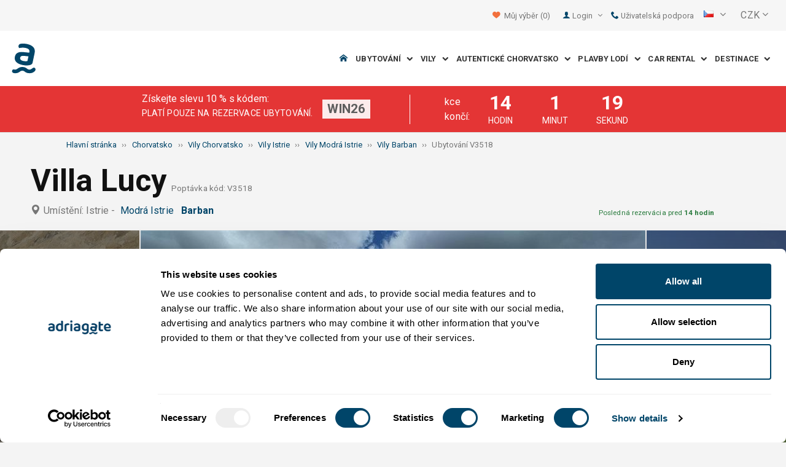

--- FILE ---
content_type: text/html; charset=utf-8
request_url: https://www.adriagate.com/Chorvatsko-cs/Ubytovani-V3518
body_size: 49382
content:
<!DOCTYPE html><!--[if IE 7]><html class="ie7" xmlns="http://www.w3.org/1999/xhtml"><![endif]--> <!--[if IE 8]><html class="ie8" xmlns="http://www.w3.org/1999/xhtml"><![endif]--> <!--[if gt IE 8]><!--><html lang="cs" xml:lang="cs" xmlns="http://www.w3.org/1999/xhtml"><!--<![endif]--><head prefix="og: http://ogp.me/ns# fb: http://ogp.me/ns/fb#"><meta charset="utf-8" /><script data-cookieconsent="ignore">window.dataLayer=window.dataLayer||[];function gtag(){dataLayer.push(arguments);}
gtag("consent","default",{ad_personalization:"denied",ad_storage:"denied",ad_user_data:"denied",analytics_storage:"denied",functionality_storage:"denied",personalization_storage:"denied",security_storage:"granted",wait_for_update:500,});gtag("set","ads_data_redaction",true);gtag("set","url_passthrough",true);</script><script data-cookieconsent="ignore">(function(w,d,s,l,i){w[l]=w[l]||[];w[l].push({'gtm.start':new Date().getTime(),event:'gtm.js'});var f=d.getElementsByTagName(s)[0],j=d.createElement(s),dl=l!='dataLayer'?'&l='+l:'';j.async=true;j.src='https://www.googletagmanager.com/gtm.js?id='+i+dl;f.parentNode.insertBefore(j,f);})(window,document,'script','dataLayer','GTM-NR96VQ');</script><script id="Cookiebot" src="https://consent.cookiebot.com/uc.js" data-cbid="9d013597-7aec-4ca1-8088-159c381ddbfa" data-blockingmode="auto" type="text/javascript" data-consentmode-defaults="disabled"></script><meta name="viewport" content="width=device-width, initial-scale=1, maximum-scale=1" /><meta property="fb:page_id" content="32730255695" /><meta property="og:title" content=" Villa Lucy V3518 Barban, luksuzne vily Modrá Istrie" /><meta property="og:description" content="Údaje o ubytování V3518,  Villa Lucy Barban, vily Modrá Istrie. Adriagate.com - rezervuj ubytování (vila)  Villa Lucy V3518." /><meta property="og:url" content="https://www.adriagate.com/Chorvatsko-cs/Ubytovani-V3518" /><meta property="og:type" content="website" /><meta property="og:site_name" content="Adriagate" /><meta property="twitter:account_id" content="209057271" /><meta name="twitter:card" content="summary" /><meta name="twitter:url" content="https://www.adriagate.com/Chorvatsko-cs/Ubytovani-V3518" /><meta name="twitter:title" content=" Villa Lucy V3518 Barban, luksuzne vily Modrá Istrie" /><meta name="twitter:description" content="Údaje o ubytování V3518,  Villa Lucy Barban, vily Modrá Istrie. Adriagate.com - rezervuj ubytování (vila)  Villa Lucy V3518." /><meta name="twitter:creator" content="@Adriagate" /><meta name="twitter:site" content="@Adriagate" /><meta name="twitter:domain" content="Adriagate.com" /><link rel="canonical" href="https://www.adriagate.com/Chorvatsko-cs/Ubytovani-V3518" /><link rel="stylesheet preload prefetch" as="style" href="//fonts.googleapis.com/css?family=Roboto:400,300italic,300,400italic,700,700italic,500,500italic&amp;subset=latin,latin-ext" /><link rel="preload" crossorigin="" as="font" onload="this.rel='stylesheet'" type="font/ttf" href="../css/icon-font/fonts/adriagate.ttf?v=dnyph5" /><link rel="icon" href="../images/ikonica-za-bookmark.ico" type="image/ico" /><link type='text/css' rel='stylesheet' href='https://static.adriagate.com/css/main.css?v=27' /><script type="text/javascript">window.googleApiKey='AIzaSyAc3S5v4Rfa5gUXFWWz05hE8kuqNeDgv8Q'
var cb=function(){var element=document.getElementById("above-the-fold-css");if(element!=undefined&&element.parentNode!=undefined){element.parentNode.removeChild(element);}
else{window.requestAnimationFrame(cb);}};var raf=window.requestAnimationFrame||window.mozRequestAnimationFrame||window.webkitRequestAnimationFrame||window.msRequestAnimationFrame;if(raf)raf(cb);else
window.addEventListener('load',cb);</script><style type="text/css">@media all and (max-width:768px){.fixed-mobile-menu{position:fixed;z-index:1000000000;background-color:#ffffff;width:100%}}</style><script type="text/javascript">var _gaq=_gaq||[];_gaq.push(['_setAccount','UA-230104-1']);_gaq.push(['_setDomainName','adriagate.com']);_gaq.push(['_trackPageview']);(function(){var ga=document.createElement('script');ga.type='text/javascript';ga.async=true;ga.src=('https:'==document.location.protocol?'https://':'http://')+'stats.g.doubleclick.net/dc.js';var s=document.getElementsByTagName('script')[0];s.parentNode.insertBefore(ga,s);})();</script><script type='text/javascript'>var dataLayer=dataLayer||[];var dataLayer2=dataLayer2||[];</script><script type="application/ld+json">{"@context":"http://schema.org","@type":"Hotel","name":"Villa Lucy","image":"https://img.adriagate.com/cdn/photos/3248861-16/Villa-Lucy-Barban_0_550.jpg","description":"Údaje o ubytování V3518,  Villa Lucy Barban, vily Modrá Istrie. Adriagate.com - rezervuj ubytování (vila)  Villa Lucy V3518.","hasMap":"https://maps.google.com/maps/api/staticmap?center=45.0909248600000000,13.9605802200000000&markers=icon:https://www.adriagate.com/images/redpin.png%7C45.0909248600000000,13.9605802200000000&zoom=12&size=600x400&key=AIzaSyAc3S5v4Rfa5gUXFWWz05hE8kuqNeDgv8Q","priceRange":"Cena od 723,73 CZK za osobu/den","url":"https://www.adriagate.com/Chorvatsko-cs/Ubytovani-V3518","aggregateRating":{"bestRating":5,"ratingValue":4.4,"@type":"AggregateRating","reviewCount":1}}</script><script data-cookieconsent="ignore" src="/bundles/inquiry_step_1_New.js?v=OZ70tD6F6dAdfJXjm6yM07aveelr-n43jqOzC5Ntrcg1" type='text/javascript' defer="defer"></script><style>.owl-carousel-unit .owl-item.center img{opacity:1 !important}.lg-on{overflow:hidden}.edit-owl-carousel .owl-carousel .owl-stage{height:550px}.owl-carousel .owl-item{min-height:200px}.edit-owl-carousel .owl-item{height:100%;background:#333}.detailsGalleryWrapper{min-height:200px}.placeholder-shim{animation-duration:2s;animation-fill-mode:forwards;animation-iteration-count:infinite;animation-name:placeHolderShimmer;animation-timing-function:linear;background:#f6f7f8;background:linear-gradient(to right,#eeeeee 1%,#dddddd 30%,#eeeeee 70%);background-size:800px 104px;height:100%;position:relative;opacity:1}.top-navigation{min-height:50px}.navigation{min-height:90px}.owl-carausel-wrapper{min-height:200px}.breadcrumb{min-height:32px}.edit-owl-carousel .owl-item.center img{filter:none !important}</style><link rel="alternate" type="text/html" hreflang="cs" href="https://www.adriagate.com/Chorvatsko-cs/Ubytovani-V3518" /><link rel="alternate" type="text/html" hreflang="de" href="https://www.adriagate.com/Kroatien-de/Unterkunft-V3518" /><link rel="alternate" type="text/html" hreflang="en" href="https://www.adriagate.com/Croatia-en/Accommodation-V3518" /><link rel="alternate" type="text/html" hreflang="fr" href="https://www.adriagate.com/Croatie-fr/Location-V3518" /><link rel="alternate" type="text/html" hreflang="hr" href="https://www.adriagate.com/Hrvatska-hr/Smjestaj-V3518" /><link rel="alternate" type="text/html" hreflang="hu" href="https://www.adriagate.com/Horvatorszag-hu/Szallasok-V3518" /><link rel="alternate" type="text/html" hreflang="it" href="https://www.adriagate.com/Croazia-it/Alloggio-V3518" /><link rel="alternate" type="text/html" hreflang="nl" href="https://www.adriagate.com/Kroatie-nl/Accommodatie-V3518" /><link rel="alternate" type="text/html" hreflang="pl" href="https://www.adriagate.com/Chorwacja-pl/Kwatery-V3518" /><link rel="alternate" type="text/html" hreflang="ru" href="https://www.adriagate.com/Khorvatiya-ru/Razmeshcheniye-V3518" /><link rel="alternate" type="text/html" hreflang="sk" href="https://www.adriagate.com/Chorvatsko-sk/Ubytovanie-V3518" /><link rel="alternate" type="text/html" hreflang="sl" href="https://www.adriagate.com/Hrvaska-sl/Namestitev-V3518" /><link rel="alternate" type="text/html" hreflang="sv" href="https://www.adriagate.com/Kroatien-sv/Boende-V3518" /><script type="application/ld+json">{"@context":"http://schema.org","@type":"Organization","name":"Adriagate","legalName":"Adriagate d.o.o.","url":"https://www.adriagate.com","logo":"https://www.adriagate.com/images/adriagate-logo.svg","foundingDate":"2007","email":"mailto:info@adriagate.com","address":{"@type":"PostalAddress","addressLocality":"Split","addressRegion":"HR","postalCode":"21000","streetAddress":"Vukovarska 156"},"contactPoint":[{"@type":"ContactPoint","telephone":"+385-0800-94-22","contactType":"customer service","contactOption":"TollFree","areaServed":"HR"},{"@type":"ContactPoint","telephone":"+385-021-271-870","contactType":"customer service"}],"sameAs":["https://www.facebook.com/Adriagatecom","https://plus.google.com/+adriagate","https://twitter.com/Adriagate","https://www.pinterest.com/adriagate/","https://www.linkedin.com/company/adriagate-com","https://www.youtube.com/user/Adriagate","https://www.instagram.com/adriagate/"]}</script><script type="application/ld+json">{"@context":"http://schema.org","@type":"WebSite","name":"Adriagate","alternateName":"Adriagate.com","url":"https://www.adriagate.com"}</script><script type="application/ld+json">{"@context":"http://schema.org","@type":"BreadcrumbList","itemListElement":[{"@type":"ListItem","position":1,"item":{"@id":"https://www.adriagate.com/index-cs","name":"Hlavní stránka"}},{"@type":"ListItem","position":2,"item":{"@id":"https://www.adriagate.com/Chorvatsko-cs/","name":"Chorvatsko"}},{"@type":"ListItem","position":3,"item":{"@id":"https://www.adriagate.com/Chorvatsko-cs/Vily-Chorvatsko","name":"Vily Chorvatsko"}},{"@type":"ListItem","position":4,"item":{"@id":"https://www.adriagate.com/Chorvatsko-cs/Vily-Istrie","name":"Vily Istrie"}},{"@type":"ListItem","position":5,"item":{"@id":"https://www.adriagate.com/Chorvatsko-cs/Vily-Riviera-Modra-Istrie","name":"Vily Modrá Istrie"}},{"@type":"ListItem","position":6,"item":{"@id":"https://www.adriagate.com/Chorvatsko-cs/Vily-Barban","name":"Vily Barban"}},{"@type":"ListItem","position":7,"item":{"@id":"https://www.adriagate.com/Chorvatsko-cs/Ubytovani-V3518","name":"Ubytování V3518"}}]}</script><title>Villa Lucy V3518 Barban, luksuzne vily Modrá Istrie</title><meta name="description" content="Údaje o ubytování V3518,  Villa Lucy Barban, vily Modrá Istrie. Adriagate.com - rezervuj ubytování (vila)  Villa Lucy V3518." /></head><body itemscope="itemscope" itemtype="http://schema.org/WebPage" data-instant-intensity="mousedown"><noscript><iframe src="//www.googletagmanager.com/ns.html?id=GTM-NR96VQ" height="0" width="0" style="display:none;visibility:hidden"></iframe></noscript><form method="post" action="https://www.adriagate.com/Chorvatsko-cs/Ubytovani-V3518" id="formK"><div class="main"><div class="head"><div class="searching-toolbar" style="display:none"><div class="searching-toolbar-title">Select date</div><div class="searching-toolbar-subtitle"></div><ul class="searching-toolbar-buttons"><li class="searching-toolbar-ok-button"><a></a></li><li class="searching-toolbar-cancel-button search-mobile-cancel-icon"></li></ul></div><div><div id="header"><div class="top-navigation bg-grayish"><div class="top-navigation__mobile-logo"><a href="/index-cs"> <img loading="lazy" src="https://img.adriagate.com/images/adriagate-logo-sm.svg" /> </a></div><ul class="list-inline d-flex align-items-center order-sm-2" id="headLink"><li class="top-navigation__list-item hidden-sm hidden-xs"><a id="shortlistLink" href="/Muj-ucet-cs/Favorite"> <i class="icon-heart orange"></i>&nbsp; <span>Můj výběr</span> <span id="numberOfFavourites"></span> </a></li><li><a> <i class="icon-user icon-mobile--lg visible-xs visible-sm link"></i> </a></li><li class="top-navigation__list-item dropdown padding10l"><i class="icon-user link hidden-sm hidden-xs"></i> <a id="login-dropdown" role="button" class="dropdown-toggle hidden-sm hidden-xs" data-toggle="dropdown"> Login <i class="icon-angle-down margin5l padding5t"></i> </a><ul class="dropdown-menu text-left" role="menu" aria-labelledby="language-dropdown"><li class="hidden-xs hidden-sm"><a href="/Muj-ucet-cs/">Host login - prihlaseni </a></li><li class="hidden-xs hidden-sm"><a href="https://online.adriagate.com">Pronajimatel login </a></li></ul></li><li class="top-navigation__list-item hidden-xs hidden-sm padding10l"><a id="ctl00_Head_hlnkContact" href="/Chorvatsko-cs/O-nas/Kontakt"> <i class="icon-phone link"></i>&nbsp;Uživatelská podpora</a></li></ul><div class="dropdown hidden-sm hidden-xs padding10l padding10r"><a id="language-dropdown" role="button" class="dropdown-toggle d-flex gray" data-toggle="dropdown"> <span id="ctl00_Head_spnLanguageBar" class="flag-sprite flag cs"></span> <span class="hidden-xs hidden-sm padding10l"> <i class="icon-angle-down"></i> </span> </a><ul class="dropdown-menu text-left" role="menu" aria-labelledby="language-dropdown"><li><a class="js-language-switch" href="https://www.adriagate.com/Chorvatsko-cs/Ubytovani-V3518" title=" Villa Lucy V3518 Barban, luksuzne vily Modrá Istrie"><span class="flag-sprite flag cs"></span>&nbsp;&nbsp;&nbsp;<span class="js-welcome-message" data-welcomemessage=""></span>&nbsp; Vítejte </a></li><li><a class="js-language-switch" href="https://www.adriagate.com/Kroatien-de/Unterkunft-V3518" title=" Villa Lucy V3518 Barban, luksuzne villen Blaue Istrien"><span class="flag-sprite flag de"></span>&nbsp;&nbsp;&nbsp;<span class="js-welcome-message" data-welcomemessage=""></span>&nbsp; Willkommen </a></li><li><a class="js-language-switch" href="https://www.adriagate.com/Croatia-en/Accommodation-V3518" title=" Villa Lucy V3518 Barban, luksuzne villas Blue Istria"><span class="flag-sprite flag en"></span>&nbsp;&nbsp;&nbsp;<span class="js-welcome-message" data-welcomemessage=""></span>&nbsp; Welcome </a></li><li><a class="js-language-switch" href="https://www.adriagate.com/Croatie-fr/Location-V3518" title=" Villa Lucy V3518 Barban, luksuzne villas L’Istrie bleue"><span class="flag-sprite flag fr"></span>&nbsp;&nbsp;&nbsp;<span class="js-welcome-message" data-welcomemessage=""></span>&nbsp; Bienvenue </a></li><li><a class="js-language-switch" href="https://www.adriagate.com/Hrvatska-hr/Smjestaj-V3518" title=" Villa Lucy V3518 Barban, luksuzne vile Plava Istra"><span class="flag-sprite flag hr"></span>&nbsp;&nbsp;&nbsp;<span class="js-welcome-message" data-welcomemessage=""></span>&nbsp; Dobrodo&#353;li </a></li><li><a class="js-language-switch" href="https://www.adriagate.com/Horvatorszag-hu/Szallasok-V3518" title=" Villa Lucy V3518 Barban, luksuzne villák Kék Isztria"><span class="flag-sprite flag hu"></span>&nbsp;&nbsp;&nbsp;<span class="js-welcome-message" data-welcomemessage=""></span>&nbsp; &#220;dv&#246;z&#246;lj&#252;k </a></li><li><a class="js-language-switch" href="https://www.adriagate.com/Croazia-it/Alloggio-V3518" title=" Villa Lucy V3518 Barban, luksuzne ville l’Istria Blu"><span class="flag-sprite flag it"></span>&nbsp;&nbsp;&nbsp;<span class="js-welcome-message" data-welcomemessage=""></span>&nbsp; Benvenuti </a></li><li><a class="js-language-switch" href="https://www.adriagate.com/Kroatie-nl/Accommodatie-V3518" title=" Villa Lucy V3518 Barban, luksuzne villa's Blauw Istrië"><span class="flag-sprite flag nl"></span>&nbsp;&nbsp;&nbsp;<span class="js-welcome-message" data-welcomemessage=""></span>&nbsp; Welkom </a></li><li><a class="js-language-switch" href="https://www.adriagate.com/Chorwacja-pl/Kwatery-V3518" title=" Villa Lucy V3518 Barban, luksuzne wille Błękitna Istria"><span class="flag-sprite flag pl"></span>&nbsp;&nbsp;&nbsp;<span class="js-welcome-message" data-welcomemessage=""></span>&nbsp; Witamy </a></li><li><a class="js-language-switch" href="https://www.adriagate.com/Khorvatiya-ru/Razmeshcheniye-V3518" title=" Villa Lucy V3518 Barban, luksuzne villy голубые Истрия"><span class="flag-sprite flag ru"></span>&nbsp;&nbsp;&nbsp;<span class="js-welcome-message" data-welcomemessage=""></span>&nbsp; &#1055;p&#1080;&#1074;e&#1090;c&#1090;&#1074;&#1080;e </a></li><li><a class="js-language-switch" href="https://www.adriagate.com/Chorvatsko-sk/Ubytovanie-V3518" title=" Villa Lucy V3518 Barban, luksuzne vily Modrá Istria"><span class="flag-sprite flag sk"></span>&nbsp;&nbsp;&nbsp;<span class="js-welcome-message" data-welcomemessage=""></span>&nbsp; Vitajte </a></li><li><a class="js-language-switch" href="https://www.adriagate.com/Hrvaska-sl/Namestitev-V3518" title=" Villa Lucy V3518 Barban, luksuzne vile Modra Istra"><span class="flag-sprite flag sl"></span>&nbsp;&nbsp;&nbsp;<span class="js-welcome-message" data-welcomemessage=""></span>&nbsp; Dobrodo&#353;li </a></li><li><a class="js-language-switch" href="https://www.adriagate.com/Kroatien-sv/Boende-V3518" title=" Villa Lucy V3518 Barban, luksuzne villor Blå Istrien"><span class="flag-sprite flag sv"></span>&nbsp;&nbsp;&nbsp;<span class="js-welcome-message" data-welcomemessage=""></span>&nbsp; V&#228;lkomna </a></li></ul></div><div id="valute" class="hidden-xs"><div class="dropdown padding-mobile--clear padding10l padding10r"><a id="valuta-dropdown" role="button" class="gray dropdown-toggle" data-toggle="dropdown"> <span class="hidden-xs hidden-sm">&nbsp;CZK&nbsp;<i class="icon-angle-down"></i></span> </a><ul class="dropdown-menu text-left" role="menu" aria-labelledby="valuta-dropdown"><li class="pointer"><a role="button" class="js-valuta-switch">EUR</a></li><li class="pointer"><a role="button" class="js-valuta-switch">USD</a></li><li class="pointer"><a role="button" class="js-valuta-switch">CHF</a></li><li class="pointer"><a role="button" class="js-valuta-switch">HUF</a></li><li class="pointer"><a role="button" class="js-valuta-switch">GBP</a></li><li class="pointer"><a role="button" class="js-valuta-switch">CAD</a></li><li class="pointer"><a role="button" class="js-valuta-switch">CZK</a></li><li class="pointer"><a role="button" class="js-valuta-switch">PLN</a></li><li class="pointer"><a role="button" class="js-valuta-switch">SEK</a></li><li class="pointer"><a role="button" class="js-valuta-switch">NOK</a></li><li class="pointer"><a role="button" class="js-valuta-switch">DKK</a></li><li class="pointer"><a role="button" class="js-valuta-switch">AUD</a></li></ul></div></div><div></div><script>var loadCes=function(){setTimeout(function(){var cx='005968883677446897258:hkq-401odfw';var gcse=document.createElement('script');gcse.type='text/javascript';gcse.async=true;gcse.src='https://cse.google.com/cse.js?cx='+cx;var s=document.getElementsByTagName('script')[0];s.parentNode.insertBefore(gcse,s);},1000);}
window.addEventListener("load",loadCes,false);</script><div class="clearfix" id="gsc-trigger"><div class="gcse-search"></div></div><div class="mobile-menu-trigger order-sm-3" style='display:none'><a class="fnt-250"> <i class="icon-reorder"></i> </a></div></div><div class="top-navigation-search"><div class="gcse-search"></div></div><div id="user-mobile-menu" class="user-mobile-menu"><div class="user-mobile-menu__title">Nastavení</div><ul><li><ul class="toggle-tgr"><li class="user-mobile-menu__list-item"><span> Změnit jazyk </span> <span class="user-mobile-menu__list-item--has-flag"> <span id="ctl00_Head_spnLanguageBar2" class="flag-sprite flag cs"></span> </span></li></ul><ul class="user-mobile-menu__dropdown toggle-obj" style="display:none"><li class="user-mobile-menu__dropdown-list-item"><a class="user-mobile-menu__dropdown-list-item-link js-language-switch" href="https://www.adriagate.com/Chorvatsko-cs/Ubytovani-V3518" title=" Villa Lucy V3518 Barban, luksuzne vily Modrá Istrie"> <span class="flag-sprite flag cs"></span> &nbsp;&nbsp;&nbsp; <span class="js-welcome-message" data-welcomemessage="
                                        "></span>&nbsp; Vítejte </a></li><li class="user-mobile-menu__dropdown-list-item"><a class="user-mobile-menu__dropdown-list-item-link js-language-switch" href="https://www.adriagate.com/Kroatien-de/Unterkunft-V3518" title=" Villa Lucy V3518 Barban, luksuzne villen Blaue Istrien"> <span class="flag-sprite flag de"></span> &nbsp;&nbsp;&nbsp; <span class="js-welcome-message" data-welcomemessage="
                                        "></span>&nbsp; Willkommen </a></li><li class="user-mobile-menu__dropdown-list-item"><a class="user-mobile-menu__dropdown-list-item-link js-language-switch" href="https://www.adriagate.com/Croatia-en/Accommodation-V3518" title=" Villa Lucy V3518 Barban, luksuzne villas Blue Istria"> <span class="flag-sprite flag en"></span> &nbsp;&nbsp;&nbsp; <span class="js-welcome-message" data-welcomemessage="
                                        "></span>&nbsp; Welcome </a></li><li class="user-mobile-menu__dropdown-list-item"><a class="user-mobile-menu__dropdown-list-item-link js-language-switch" href="https://www.adriagate.com/Croatie-fr/Location-V3518" title=" Villa Lucy V3518 Barban, luksuzne villas L’Istrie bleue"> <span class="flag-sprite flag fr"></span> &nbsp;&nbsp;&nbsp; <span class="js-welcome-message" data-welcomemessage="
                                        "></span>&nbsp; Bienvenue </a></li><li class="user-mobile-menu__dropdown-list-item"><a class="user-mobile-menu__dropdown-list-item-link js-language-switch" href="https://www.adriagate.com/Hrvatska-hr/Smjestaj-V3518" title=" Villa Lucy V3518 Barban, luksuzne vile Plava Istra"> <span class="flag-sprite flag hr"></span> &nbsp;&nbsp;&nbsp; <span class="js-welcome-message" data-welcomemessage="
                                        "></span>&nbsp; Dobrodo&#353;li </a></li><li class="user-mobile-menu__dropdown-list-item"><a class="user-mobile-menu__dropdown-list-item-link js-language-switch" href="https://www.adriagate.com/Horvatorszag-hu/Szallasok-V3518" title=" Villa Lucy V3518 Barban, luksuzne villák Kék Isztria"> <span class="flag-sprite flag hu"></span> &nbsp;&nbsp;&nbsp; <span class="js-welcome-message" data-welcomemessage="
                                        "></span>&nbsp; &#220;dv&#246;z&#246;lj&#252;k </a></li><li class="user-mobile-menu__dropdown-list-item"><a class="user-mobile-menu__dropdown-list-item-link js-language-switch" href="https://www.adriagate.com/Croazia-it/Alloggio-V3518" title=" Villa Lucy V3518 Barban, luksuzne ville l’Istria Blu"> <span class="flag-sprite flag it"></span> &nbsp;&nbsp;&nbsp; <span class="js-welcome-message" data-welcomemessage="
                                        "></span>&nbsp; Benvenuti </a></li><li class="user-mobile-menu__dropdown-list-item"><a class="user-mobile-menu__dropdown-list-item-link js-language-switch" href="https://www.adriagate.com/Kroatie-nl/Accommodatie-V3518" title=" Villa Lucy V3518 Barban, luksuzne villa's Blauw Istrië"> <span class="flag-sprite flag nl"></span> &nbsp;&nbsp;&nbsp; <span class="js-welcome-message" data-welcomemessage="
                                        "></span>&nbsp; Welkom </a></li><li class="user-mobile-menu__dropdown-list-item"><a class="user-mobile-menu__dropdown-list-item-link js-language-switch" href="https://www.adriagate.com/Chorwacja-pl/Kwatery-V3518" title=" Villa Lucy V3518 Barban, luksuzne wille Błękitna Istria"> <span class="flag-sprite flag pl"></span> &nbsp;&nbsp;&nbsp; <span class="js-welcome-message" data-welcomemessage="
                                        "></span>&nbsp; Witamy </a></li><li class="user-mobile-menu__dropdown-list-item"><a class="user-mobile-menu__dropdown-list-item-link js-language-switch" href="https://www.adriagate.com/Khorvatiya-ru/Razmeshcheniye-V3518" title=" Villa Lucy V3518 Barban, luksuzne villy голубые Истрия"> <span class="flag-sprite flag ru"></span> &nbsp;&nbsp;&nbsp; <span class="js-welcome-message" data-welcomemessage="
                                        "></span>&nbsp; &#1055;p&#1080;&#1074;e&#1090;c&#1090;&#1074;&#1080;e </a></li><li class="user-mobile-menu__dropdown-list-item"><a class="user-mobile-menu__dropdown-list-item-link js-language-switch" href="https://www.adriagate.com/Chorvatsko-sk/Ubytovanie-V3518" title=" Villa Lucy V3518 Barban, luksuzne vily Modrá Istria"> <span class="flag-sprite flag sk"></span> &nbsp;&nbsp;&nbsp; <span class="js-welcome-message" data-welcomemessage="
                                        "></span>&nbsp; Vitajte </a></li><li class="user-mobile-menu__dropdown-list-item"><a class="user-mobile-menu__dropdown-list-item-link js-language-switch" href="https://www.adriagate.com/Hrvaska-sl/Namestitev-V3518" title=" Villa Lucy V3518 Barban, luksuzne vile Modra Istra"> <span class="flag-sprite flag sl"></span> &nbsp;&nbsp;&nbsp; <span class="js-welcome-message" data-welcomemessage="
                                        "></span>&nbsp; Dobrodo&#353;li </a></li><li class="user-mobile-menu__dropdown-list-item"><a class="user-mobile-menu__dropdown-list-item-link js-language-switch" href="https://www.adriagate.com/Kroatien-sv/Boende-V3518" title=" Villa Lucy V3518 Barban, luksuzne villor Blå Istrien"> <span class="flag-sprite flag sv"></span> &nbsp;&nbsp;&nbsp; <span class="js-welcome-message" data-welcomemessage="
                                        "></span>&nbsp; V&#228;lkomna </a></li></ul></li><li><div class="dropdown padding-mobile--clear padding10l padding10r"><a id="valuta-dropdown" role="button" class="gray dropdown-toggle" data-toggle="dropdown"> <span class="hidden-xs hidden-sm">&nbsp;CZK&nbsp;<i class="icon-angle-down"></i></span> </a><ul class="dropdown-menu text-left" role="menu" aria-labelledby="valuta-dropdown"><li class="pointer"><a role="button" class="js-valuta-switch">EUR</a></li><li class="pointer"><a role="button" class="js-valuta-switch">USD</a></li><li class="pointer"><a role="button" class="js-valuta-switch">CHF</a></li><li class="pointer"><a role="button" class="js-valuta-switch">HUF</a></li><li class="pointer"><a role="button" class="js-valuta-switch">GBP</a></li><li class="pointer"><a role="button" class="js-valuta-switch">CAD</a></li><li class="pointer"><a role="button" class="js-valuta-switch">CZK</a></li><li class="pointer"><a role="button" class="js-valuta-switch">PLN</a></li><li class="pointer"><a role="button" class="js-valuta-switch">SEK</a></li><li class="pointer"><a role="button" class="js-valuta-switch">NOK</a></li><li class="pointer"><a role="button" class="js-valuta-switch">DKK</a></li><li class="pointer"><a role="button" class="js-valuta-switch">AUD</a></li></ul></div></li></ul><div class="user-mobile-menu__title">Můj účet</div><ul><li class="user-mobile-menu__dropdown-list-item"><a id="shortlistLink2" class="user-mobile-menu__dropdown-list-item-link user-mobile-menu__dropdown-list-item-link--white" href="/Muj-ucet-cs/Favorite"> <i class="icon-heart orange"></i>&nbsp; <span>Můj výběr</span> <span id="numberOfFavourites2"></span> </a></li><li class="user-mobile-menu__dropdown-list-item"><a href="/Muj-ucet-cs/" class="user-mobile-menu__dropdown-list-item-link user-mobile-menu__dropdown-list-item-link--white"> Uživatelské jméno </a></li></ul></div></div><div class="navigation hidden-xs"><a href="/index-cs" class="logo--sm"> <img loading="lazy" src="https://img.adriagate.com/images/adriagate-logo-sm.svg" /> </a> <a href="/index-cs" class="hidden-xs hidden-sm m-r--auto"> <img loading="lazy" id="logo" class="hidden-md" alt="Adriagate" src='/images/adriagate-logo.svg' /> </a><ul class="navigation__list"><li id="liHome" class="navigation__list-item"><a href="/index-cs"> <span id="naslovna" class="icon-home link"></span> </a></li><li class="menu-tgr menu-dropdown"><input type="hidden" name="ctl00$HeadMenu$lvMenuColumns$ctrl0$hdnF" id="ctl00_HeadMenu_lvMenuColumns_ctrl0_hdnF" value="big-menu" /> <a href='//www.adriagate.com/Jadran-cs/Ubytovani-Jadran' title="Ubytování na Jadranu, najděte si ideální ubytování na Jadranském pobřeží" class="navigation__list-item"> Ubytování &nbsp; <i class="navigation__list-item-icon icon-chevron-down small"></i> </a><div class="sub-big-menu-4 menu-obj"><div class="wrapper"><div class="clearfix"><div class="one-of-4"><ul><li class='big-menu-title'><strong> <a href="//www.adriagate.com/Chorvatsko-cs/Ubytovani-Chorvatsko" title="Ubytování Chorvatsko"> Soukromé ubytování </a> </strong></li><li class='big-menu-item'><a class="show" href='//www.adriagate.com/Chorvatsko-cs/Ubytovani-u-more-Chorvatsko' title='Chorvatsko ubytování u moře, objevte ubytování v Chorvatsku ihned v blízkostí moře'>&nbsp;Ubytování u moře</a></li><li class='big-menu-item'><a class="show" href='//www.adriagate.com/Chorvatsko-cs/Apartmany-a-prazdninove-domy-s-bazenem-Chorvatsko' title='​​Ubytování s bazénem'>&nbsp;​​Ubytování s bazénem</a></li><li class='big-menu-item'><a class="show" href='//www.adriagate.com/Chorvatsko-cs/Prazdninove-domy-Chorvatsko' title='Prázdninové domy pro rodinnou dovolenou v Dalmácii, na Istrii a na Kvarneru | Adriagate'>&nbsp;Prázdninové domy</a></li><li class='big-menu-item'><a class="show" href='//www.adriagate.com/Chorvatsko-cs/Vily-Chorvatsko' title='Luxusní vily v Chorvatsku'>&nbsp;Vily Chorvatsko</a></li></ul></div><div class="one-of-4"><ul><li class='big-menu-title'><strong> <a href="//www.adriagate.com/Chorvatsko-cs/Top-ubytovani-Chorvatsko" title="Top ubytování Chorvatsko"> Nejlepší ubytování </a> </strong></li><li class='big-menu-item'><a class="show" href='//www.adriagate.com/Chorvatsko-cs/Rodinna-dovolenka' title='Ubytování vhodné pro rodiny s dětmi'>&nbsp;Ubytování vhodné pro rodiny</a></li><li class='big-menu-item'><a class="show" href='//www.adriagate.com/Chorvatsko-cs/Domaci-zvirata-jsou-vitana' title='Dovolená se psem'>&nbsp;Dovolená se psem</a></li><li class='big-menu-item'><a class="show" href='https://www.adriagate.com/Chorvatsko-cs/Nejlepsi-hostitel' title='Nejlepší hostitel - Top ubytování Chorvatsko'>&nbsp;Nejlepší hostitel</a></li><li class='big-menu-item'><a class="show" href='https://www.adriagate.com/Chorvatsko-cs/Interier' title='Top Interiér'>&nbsp;Top Interiér</a></li></ul></div><div class="one-of-4"><ul><li class='big-menu-item'><a class="show" href='https://www.adriagate.com/Chorvatsko-cs/Romanticke-ubytovani' title='Romantické ubytovani - Top ubytování Chorvatsko'>&nbsp;Romantické ubytovani</a></li><li class='big-menu-item'><a class="show" href='https://www.adriagate.com/Chorvatsko-cs/Eko-Domy' title='Eko domy'>&nbsp;Eko domy</a></li><li class='big-menu-item'><a class="show" href='//www.adriagate.com/Chorvatsko-cs/Domy-na-samote-Chorvatsko' title='Ubytování v domech na samotě v Chorvatsku | Adriagate'>&nbsp;Domy na samotě</a></li><li class='big-menu-item'><a class="show" href='//www.adriagate.com/Chorvatsko-cs/Nabidka-ubytovani-pro-digitalni-nomady' title='Nabídka ubytování pro digitální nomády v Chorvatsku'>&nbsp;Digitální nomád</a></li></ul></div><div class="one-of-4"><ul><li class='big-menu-title'><strong> <a href="https://www.adriagate.com/Chorvatsko-cs/Specialni-nabidky-Chorvatsko" title="Speciální nabídky Chorvatsko"> Speciální nabídky </a> </strong></li><li class='big-menu-item'><a class="show" href='https://www.adriagate.com/Chorvatsko-cs/Vyhodny-ubytovani-Chorvatsko' title='Výhodný ubytování Chorvatsko'>&nbsp;Výhodný ubytování</a></li><li class='big-menu-item'><a class="show" href='//www.adriagate.com/Chorvatsko-cs/Specialni-nabidka-ubytovani' title='Speciální nabídka ubytování'>&nbsp;%Velmi horká nabídka%</a></li><li class='big-menu-item'><a class="show" href='//www.adriagate.com/Chorvatsko-cs/First-minute-Chorvatsko' title='First Minute slevy na ubytování v hotelech i na soukromé ubytování Chorvatsko Jadran - Adriagate'>&nbsp;First minute</a></li></ul></div></div></div></div></li><li class="menu-tgr menu-dropdown"><input type="hidden" name="ctl00$HeadMenu$lvMenuColumns$ctrl1$hdnF" id="ctl00_HeadMenu_lvMenuColumns_ctrl1_hdnF" value="big-menu" /> <a href='//www.adriagate.com/Chorvatsko-cs/Vily-Chorvatsko' title="Luxusní vily v Chorvatsku | Adriagate" class="navigation__list-item"> Vily &nbsp; <i class="navigation__list-item-icon icon-chevron-down small"></i> </a><div class="sub-big-menu-2 menu-obj"><div class="wrapper"><div class="clearfix"><div class="one-of-2"><ul><li class='big-menu-item'><a class="show" href='https://www.adriagate-villas.com/' title='Adriagate villas - NEW!'>&nbsp;Adriagate villas - NEW!</a></li><li class='big-menu-item'><a class="show" href='//www.adriagate.com/Chorvatsko-cs/Vily-Dalmacie?SearchAll=true' title='Vily Dalmácie'>&nbsp;Vily Dalmácie</a></li><li class='big-menu-item'><a class="show" href='//www.adriagate.com/Chorvatsko-cs/Vily-Istrie?SearchAll=true' title='Vily Istrie'>&nbsp;Vily Istrie</a></li><li class='big-menu-item'><a class="show" href='https://www.adriagate.com/Chorvatsko-cs/Vily-Kvarner?SearchAll=true' title='Vily Kvarner'>&nbsp;Vily Kvarner</a></li></ul></div><div class="one-of-2"><ul><li class='big-menu-item'><a class="show" href='https://www.adriagate.com/Chorvatsko-cs/Vily-Riviera-Split-a-Trogir?SearchAll=true' title='Vily Split a riviéra'>&nbsp;Vily Split a riviéra</a></li><li class='big-menu-item'><a class="show" href='https://www.adriagate.com/Chorvatsko-cs/Vily-Riviera-Zadar?SearchAll=true' title='Vily Riviéra Zadar'>&nbsp;Vily Riviéra Zadar</a></li><li class='big-menu-item'><a class="show" href='https://www.adriagate.com/Chorvatsko-cs/Vily-Riviera-Sibenik?SearchAll=true' title='Vily Riviéra Šibenik'>&nbsp;Vily Riviéra Šibenik</a></li><li class='big-menu-item'><a class="show" href='https://www.adriagate.com/Chorvatsko-cs/Vily-Rieka-a-Riviera-Crikvenica?SearchAll=true' title='Vily Riviéra Crikvenica'>&nbsp;Vily Riviéra Crikvenica</a></li></ul></div></div></div></div></li><li class="menu-tgr menu-dropdown"><input type="hidden" name="ctl00$HeadMenu$lvMenuColumns$ctrl2$hdnF" id="ctl00_HeadMenu_lvMenuColumns_ctrl2_hdnF" value="big-menu" /> <a href='//www.adriagate.com/Chorvatsko-cs/Autenticke-ubytovani-Chorvatsko' title="Autentické ubytování v Chorvatsku" class="navigation__list-item"> Autentické Chorvatsko &nbsp; <i class="navigation__list-item-icon icon-chevron-down small"></i> </a><div class="sub-big-menu-1 menu-obj"><div class="wrapper"><div class="clearfix"><div class="one-of-1"><ul><li class='big-menu-item'><a class="show" href='//www.adriagate.com/Chorvatsko-cs/Domy-na-samote-Chorvatsko' title='Ubytování v domech na samotě v Chorvatsku | Adriagate'>&nbsp;Domy na samotě</a></li><li class='big-menu-item'><a class="show" href='//www.adriagate.com/Chorvatsko-cs/Kamenne-domy-Chorvatsko' title='Kamenné domy'>&nbsp;Kamenné domy</a></li><li class='big-menu-item'><a class="show" href='https://www.adriagate.com/Chorvatsko-cs/Eko-Domy' title='Eko domy'>&nbsp;Eko domy</a></li><li class='big-menu-item'><a class="show" href='//www.adriagate.com/Chorvatsko-cs/Ubytovani-ostrov-Brac' title='Ubytování Brac'>&nbsp;Ubytování ostrov Brac</a></li><li class='big-menu-item'><a class="show" href='//www.adriagate.com/Chorvatsko-cs/Ubytovani-ostrov-Hvar' title='Ubytování ostrov Hvar'>&nbsp;Ubytování Hvar</a></li></ul></div></div></div></div></li><li class="menu-tgr menu-dropdown"><input type="hidden" name="ctl00$HeadMenu$lvMenuColumns$ctrl3$hdnF" id="ctl00_HeadMenu_lvMenuColumns_ctrl3_hdnF" value="big-menu" /> <a href='//www.adriagate.com/Chorvatsko-cs/Plavby-lodi-Chorvatsko-Jadran' title="Zájezdy lodí Chorvatsko" class="navigation__list-item"> Plavby lodí &nbsp; <i class="navigation__list-item-icon icon-chevron-down small"></i> </a><div class="sub-big-menu-3 menu-obj"><div class="wrapper"><div class="clearfix"><div class="one-of-3"><ul><li class='big-menu-title'><strong> Top kategorie </strong></li><li class='big-menu-item'><a class="show" href='Tel:+385916230353' title='Tel:+385916230353'>&nbsp;Zavolejte | WhatsApp</a></li><li class='big-menu-item'><a class="show" href='//www.adriagate.com/Chorvatsko-cs/Plavby-lodi-Chorvatsko-Jadran' title='Zájezdy lodí Chorvatsko'>&nbsp;Plavby lodí</a></li><li class='big-menu-item'><a class="show" href='//www.adriagate.com/Chorvatsko-cs/Plavby-lodi-Specialni-nabidka-Chorvatsko' title='Speciální výhody plavby lodí'>&nbsp;%Speciální výhody%</a></li><li class='big-menu-item'><a class="show" href='//www.adriagate.com/Chorvatsko-cs/Plavby-lodi-cyklistika-Chorvatsko' title='Aktivní plavby'>&nbsp;Aktivní plavby</a></li></ul></div><div class="one-of-3"><ul><li class='big-menu-title'><strong> Jiné typy plaveb </strong></li><li class='big-menu-item'><a class="show" href='//www.adriagate.com/Chorvatsko-cs/Plavby-lodi-priroda-kultura-Chorvatsko' title='Príroda \u0026 Kultúra'>&nbsp;Príroda & Kultúra</a></li><li class='big-menu-item'><a class="show" href='//www.adriagate.com/Chorvatsko-cs/Plavby-lodi-Rodinne-plavby-Chorvatsko' title='Rodinne plavby Chorvatsko'>&nbsp;Rodinne plavby Chorvatsko</a></li><li class='big-menu-item'><a class="show" href='//www.adriagate.com/Chorvatsko-cs/Plavby-lodi-Delux-Chorvatsko' title='Plavby lodí Delux'>&nbsp;Plavby lodí Delux</a></li><li class='big-menu-item'><a class="show" href='//www.adriagate.com/Chorvatsko-cs/Plavby-lodi-Plavby-pro-skupiny-teambuilding-Chorvatsko' title='Plavby pro skupiny / teambuilding- Chorvatsko'>&nbsp;Plavby pro skupiny / teambuilding- Chorvatsko</a></li></ul></div><div class="one-of-3"><ul><li class='big-menu-item'><a class="show" href='//www.adriagate.com/Chorvatsko-cs/Plavby-lodi-jednosmerna-Chorvatsko' title='Jednosmerná plavba'>&nbsp;Jednosmerná plavba</a></li><li class='big-menu-item'><a class="show" href='//www.adriagate.com/Chorvatsko-cs/Plavby-lodi-land-plavby-lodi-Chorvatsko' title='Výlety po pevnině a moři'>&nbsp;Výlety po pevnině a moři</a></li><li class='big-menu-item'><a class="show" href='https://www.adriagate.com/Chorvatsko-cs/Plavby-lodi-Plavby-po-Stredozemnim-mori-Chorvatsko' title='Plavby po Středozemním moři MSC'>&nbsp;Plavby po Středozemním moři MSC</a></li><li class='big-menu-item'><a class="show" href='//www.adriagate.com/Chorvatsko-cs/Plavby-lodi-nudisti-fkk-Chorvatsko' title='Program pro nudisty'>&nbsp;Program pro nudisty</a></li></ul></div></div></div></div></li><li class="menu-tgr menu-dropdown"><input type="hidden" name="ctl00$HeadMenu$lvMenuColumns$ctrl4$hdnF" id="ctl00_HeadMenu_lvMenuColumns_ctrl4_hdnF" value="big-menu" /> <a href='//www.adriagate.com/Chorvatsko-cs/Pronajem-automobilu-Chorvatsko' title="Rent a car Chorvatsko" class="navigation__list-item"> Car Rental &nbsp; <i class="navigation__list-item-icon icon-chevron-down small"></i> </a><div class="sub-big-menu-1 menu-obj"><div class="wrapper"><div class="clearfix"><div class="one-of-1"><ul><li class='big-menu-item'><a class="show" href='//www.adriagate.com/Chorvatsko-cs/Pronajem-automobilu-Chorvatsko' title='Rent a car Chorvatsko'>&nbsp;Car Rental</a></li><li class='big-menu-item'><a class="show" href='//www.adriagate.com/Chorvatsko-cs/Transfery-Chorvatsko' title='Transfery automobilem v Chorvatsku - transfery z letiště nebo na každé větší letiště v Chorvatsku'>&nbsp;Taxi Service</a></li></ul></div></div></div></div></li><li class="menu-tgr menu-dropdown"><input type="hidden" name="ctl00$HeadMenu$lvMenuColumns$ctrl5$hdnF" id="ctl00_HeadMenu_lvMenuColumns_ctrl5_hdnF" value="big-menu-title" /> <a href='//www.adriagate.com/Chorvatsko-cs/Turisticke-destinace-Chorvatsko' title="Destinace v Chorvatsku - turistické destinace v Chorvatsku, na Jadranu" class="navigation__list-item"> Destinace &nbsp; <i class="navigation__list-item-icon icon-chevron-down small"></i> </a><div class="sub-big-menu-4 menu-obj"><div class="wrapper"><div class="clearfix"><div class="one-of-4"><ul><li class='big-menu-title'><strong> Regiony </strong></li><li class='big-menu-item'><a class="show" href='//www.adriagate.com/Chorvatsko-cs/Istrie' title='Istrie - Turistický průvodce po Chorvatsku'>&nbsp;Istrie</a></li><li class='big-menu-item'><a class="show" href='//www.adriagate.com/Chorvatsko-cs/Dalmacie' title='Dalmácie cestovní průvodce, zažijte dalmatské atmosféru a krásu'>&nbsp;Dalmácie</a></li><li class='big-menu-item'><a class="show" href='//www.adriagate.com/Chorvatsko-cs/Kvarner' title='Kvarner - Turistický průvodce po Chorvatsku'>&nbsp;Kvarner</a></li><li class='big-menu-item'><a class="show" href='//www.adriagate.com/Chorvatsko-cs/Ostrovy-Chorvatsko' title='Ostrovy v Chorvatsku'>&nbsp;Ostrovy v Chorvatsku</a></li></ul></div><div class="one-of-4"><ul><li class='big-menu-title'><strong> Riviéry </strong></li><li class='big-menu-item'><a class="show" href='//www.adriagate.com/Chorvatsko-cs/Riviera-Sibenik' title='Riviéra Šibenik'>&nbsp;Riviéra Šibenik</a></li><li class='big-menu-item'><a class="show" href='//www.adriagate.com/Chorvatsko-cs/Riviera-Split-a-Trogir' title='Split a riviéra Trogir'>&nbsp;Split a riviéra Trogir</a></li><li class='big-menu-item'><a class="show" href='//www.adriagate.com/Chorvatsko-cs/Riviera-Makarska' title='Makarska riviéra'>&nbsp;Makarska riviéra</a></li><li class='big-menu-item'><a class="show" href='//www.adriagate.com/Chorvatsko-cs/Riviera-Zadar' title='Riviéra Zadar'>&nbsp;Riviéra Zadar</a></li></ul></div><div class="one-of-4"><ul><li class='big-menu-item'><a class="show" href='//www.adriagate.com/Chorvatsko-cs/Rieka-a-Riviera-Crikvenica' title='Rijeka a Riviéra Crikvenica'>&nbsp;Rijeka a Riviéra</a></li><li class='big-menu-item'><a class="show" href='//www.adriagate.com/Chorvatsko-cs/Stredodalmatske-ostrovy' title='Středodalmatské ostrovy'>&nbsp;Středodalmatské ostrovy</a></li><li class='big-menu-item'><a class="show" href='//www.adriagate.com/Chorvatsko-cs/Riviera-Severodalmatske-ostrovy' title='Severodalmatské ostrovy'>&nbsp;Severodalmatské ostrovy</a></li><li class='big-menu-item'><a class="show" href='//www.adriagate.com/Chorvatsko-cs/Riviera-Kvarnerske-ostrovy' title='Kvarnerské ostrovy'>&nbsp;Kvarnerské ostrovy</a></li></ul></div><div class="one-of-4"><ul><li class='big-menu-title'><strong> <a href="//www.adriagate.com/Chorvatsko-cs/" title="Turistický průvodce"> Turistický průvodce </a> </strong></li><li class='big-menu-item'><a class="show" href='//www.adriagate.com/Chorvatsko-cs/Plaze-Chorvatsko' title='Průvodce plážemi'>&nbsp;Průvodce plážemi</a></li><li class='big-menu-item'><a class="show" href='//www.adriagate.com/Chorvatsko-cs/Narodni-parky-Chorvatsko' title='Chorvatsko národně parky, objevte chráněny přírodně krásy'>&nbsp;Národní parky</a></li><li class='big-menu-item'><a class="show" href='https://www.adriagate.com/Chorvatsko-cs/Prirodni-parky-Chorvatsko' title='Chorvatsko přírodní parky'>&nbsp;Přírodní parky</a></li><li class='big-menu-item'><a class="show" href='//www.adriagate.com/Chorvatsko-cs/Pamatky-UNESCO-Chorvatsko' title='Chorvatsko UNESCO památky, UNESCO seznam světového dědictví'>&nbsp;Památky UNESCO</a></li></ul></div></div></div></div></li></ul></div></div><div id="ctl00_FiksniBonoviHeader_smartChoicePanel" class="js-smart-choice-panel"><div class="voucher" id="voucher"><div class="d-flex align-items-center justify-content-center"><div class="font-lg-v2 voucher__code-title">Získejte slevu 10 % s kódem:<p class="font-xs voucher__subtitle">PLATÍ POUZE NA REZERVACE UBYTOVÁNÍ.</p></div><span id="copyTarget" class="voucher__code font-xl-v2"> WIN26 </span> <i id="voucher-remove-icon" class="icon-cancel voucher__remove-icon font-xl-v2"> </i><div class="d-flex align-items-center counter"><span class="font-lg-v2 counter__title"> kce končí: </span><div class="js-days-wrapper counter-item"><div class="js-days counter-item__title font-xl-v2"></div><div class="font-xs">DNY</div></div><div class="js-hours-wrapper counter-item"><div class="js-hours counter-item__title font-xl-v2"></div><div class="font-xs">HODIN</div></div><div class="js-minutes-wrapper counter-item"><div class="js-minutes counter-item__title font-xl-v2"></div><div class="font-xs">MINUT</div></div><div class="js-seconds-wrapper counter-item"><div class="js-seconds counter-item__title font-xl-v2"></div><div class="font-xs">SEKUND</div></div></div></div></div></div></div><div class="wrapper wrapper--md"><div class="main"><div class="breadcrumb margin10b padding10l"><div style="display:none" class="margin5r" id="returnToSearchResults"><a class="btn btn-default btn-sm link" href="#"><i class="icon-chevron-left orange fnt-070 margin5r"></i>Návrat na výsledky vyhľadávania</a></div><span class="first-breadcrumb"><a href="https://www.adriagate.com/index-cs"><span>Hlavní stránka</span></a></span> <span class="hidden-xs hidden-sm"><a title="Chorvatský turistický průvodce" href="https://www.adriagate.com/Chorvatsko-cs/"><span>Chorvatsko</span></a></span> <span class="hidden-xs hidden-sm"><a title="Luxusní vily v Chorvatsku | " href="https://www.adriagate.com/Chorvatsko-cs/Vily-Chorvatsko"><span>Vily Chorvatsko</span></a></span> <span class="hidden-xs hidden-sm"><a title="Vily Istrie - Fantastické nabídky - Top vily" href="https://www.adriagate.com/Chorvatsko-cs/Vily-Istrie"><span>Vily Istrie</span></a></span> <span class="hidden-xs hidden-sm"><a title="Vily Modrá Istrie - Fantastické nabídky - Top vily" href="https://www.adriagate.com/Chorvatsko-cs/Vily-Riviera-Modra-Istrie"><span>Vily Modrá Istrie</span></a></span> <span class="hidden-xs hidden-sm"><a title="Vily Barban - Fantastické nabídky - Top vily Barban" href="https://www.adriagate.com/Chorvatsko-cs/Vily-Barban"><span>Vily Barban</span></a></span> <span class="last-breadcrumb"><span>Ubytování V3518</span></span></div></div><div id="expanded-mobile-breadcrumbs"></div></div><div class="wrapper paddingxs4em"><div class="row clearfix margin20b margin0b-xs pos-rel"><div class="col-xs-24 col-md-17"><h1 class="ShowInline">Villa Lucy</h1>&nbsp; <span class="gray hidden-xs small">Poptávka kód: V3518</span><br /> <i class="icon-location gray margin5r"></i><span class="gray hidden-xs">Umístění: </span> <span class="gray hidden-xs"> Istrie -&nbsp;</span> <span class="link hidden-xs"> <a id="RivijeraLink" href="/Chorvatsko-cs/Riviera-Modra-Istrie">Modrá Istrie&nbsp;&nbsp;</a> </span> <strong class="link"> <a id="DestinacijaLink" href="/Chorvatsko-cs/Barban">Barban&nbsp;&nbsp; </a> </strong></div><div class="col-xs-24 col-md-7 small padding20l padding20t pos-rel-xs pos-rel-sm" style="position:absolute;bottom:0;right:0"><div style="display:none">Od&nbsp;<strong class="orange font-lg">723,73-1383,28 kč</strong>&nbsp;za osobu</div><div class="green small padding5t hidden-xs text-center">Posledná rezervácia pred <strong>14 hodin</strong></div></div></div></div><div class="main"><div class="detailsGalleryWrapper"><div class="edit-owl-carousel pos-rel" style="min-height:550px"><div class="placeholder-shim gallery-placeholder" style="min-height:550px"><div class="owl-carousel-main owl-carousel owl-theme"><div class="item placeholder-shim" data-sub-html="Villa Lucy" style='width:822px' data-thumb="https://img.adriagate.com/cdn/new/photos/3248875-16/villa-lucy-barban-croatia-v3518_200.jpg" data-src="https://img.adriagate.com/cdn/new/photos/3248875-16/villa-lucy-barban-croatia-v3518_0_900.jpg"><img importance="high" priority="high" src="https://img.adriagate.com/cdn/new/photos/3248875-16/villa-lucy-barban-croatia-v3518_0_550.jpg" alt="Villa Lucy" style="filter:contrast(0.6) brightness(0.7)" /> <span class="gallery-title fnt-cross text-center">Villa Lucy</span></div><div class="item placeholder-shim" data-sub-html="Villa Lucy" style='width:828px' data-thumb="https://img.adriagate.com/cdn/new/photos/3248861-16/villa-lucy-barban-croatia-v3518_200.jpg" data-src="https://img.adriagate.com/cdn/new/photos/3248861-16/villa-lucy-barban-croatia-v3518_0_900.jpg"><img importance="high" priority="high" src="https://img.adriagate.com/cdn/new/photos/3248861-16/villa-lucy-barban-croatia-v3518_0_550.jpg" alt="Villa Lucy" style="filter:contrast(0.6) brightness(0.7)" /> <span class="gallery-title fnt-cross text-center">Villa Lucy</span></div><div class="item placeholder-shim" data-sub-html="Dům K1, pro 16 osoby" style='width:863px' data-thumb="https://img.adriagate.com/cdn/new/photos/3248878-16/villa-lucy-house-k1-barban-croatia-v3518_200.jpg" data-src="https://img.adriagate.com/cdn/new/photos/3248878-16/villa-lucy-house-k1-barban-croatia-v3518_0_900.jpg"><img importance="high" priority="high" src="https://img.adriagate.com/cdn/new/photos/3248878-16/villa-lucy-house-k1-barban-croatia-v3518_0_550.jpg" alt="Dům K1, pro 16 osoby" style="filter:contrast(0.6) brightness(0.7)" /> <span class="gallery-title fnt-cross text-center">Dům K1, pro 16 osoby</span></div><div class="item placeholder-shim" data-sub-html="Villa Lucy" style='width:834px' data-thumb="https://img.adriagate.com/cdn/new/photos/3248862-16/villa-lucy-barban-croatia-v3518_200.jpg" data-src="https://img.adriagate.com/cdn/new/photos/3248862-16/villa-lucy-barban-croatia-v3518_0_900.jpg"><img importance="high" priority="high" alt="Villa Lucy" data-src="https://img.adriagate.com/cdn/new/photos/3248862-16/villa-lucy-barban-croatia-v3518_0_550.jpg" class="owl-lazy-custom" style="filter:contrast(0.6) brightness(0.7)" /> <span class="gallery-title fnt-cross text-center">Villa Lucy</span></div><div class="item placeholder-shim" data-sub-html="Dům K1, pro 16 osoby" style='width:825px' data-thumb="https://img.adriagate.com/cdn/new/photos/3248879-16/villa-lucy-house-k1-barban-croatia-v3518_200.jpg" data-src="https://img.adriagate.com/cdn/new/photos/3248879-16/villa-lucy-house-k1-barban-croatia-v3518_0_900.jpg"><img importance="high" priority="high" alt="Dům K1, pro 16 osoby" data-src="https://img.adriagate.com/cdn/new/photos/3248879-16/villa-lucy-house-k1-barban-croatia-v3518_0_550.jpg" class="owl-lazy-custom" style="filter:contrast(0.6) brightness(0.7)" /> <span class="gallery-title fnt-cross text-center">Dům K1, pro 16 osoby</span></div><div class="item placeholder-shim" data-sub-html="Villa Lucy" style='width:786px' data-thumb="https://img.adriagate.com/cdn/new/photos/3248863-16/villa-lucy-barban-croatia-v3518_200.jpg" data-src="https://img.adriagate.com/cdn/new/photos/3248863-16/villa-lucy-barban-croatia-v3518_0_900.jpg"><img importance="high" priority="high" alt="Villa Lucy" data-src="https://img.adriagate.com/cdn/new/photos/3248863-16/villa-lucy-barban-croatia-v3518_0_550.jpg" class="owl-lazy-custom" style="filter:contrast(0.6) brightness(0.7)" /> <span class="gallery-title fnt-cross text-center">Villa Lucy</span></div><div class="item placeholder-shim" data-sub-html="Dům K1, pro 16 osoby" style='width:848px' data-thumb="https://img.adriagate.com/cdn/new/photos/3248880-16/villa-lucy-house-k1-barban-croatia-v3518_200.jpg" data-src="https://img.adriagate.com/cdn/new/photos/3248880-16/villa-lucy-house-k1-barban-croatia-v3518_0_900.jpg"><img importance="high" priority="high" alt="Dům K1, pro 16 osoby" data-src="https://img.adriagate.com/cdn/new/photos/3248880-16/villa-lucy-house-k1-barban-croatia-v3518_0_550.jpg" class="owl-lazy-custom" style="filter:contrast(0.6) brightness(0.7)" /> <span class="gallery-title fnt-cross text-center">Dům K1, pro 16 osoby</span></div><div class="item placeholder-shim" data-sub-html="Villa Lucy" style='width:811px' data-thumb="https://img.adriagate.com/cdn/new/photos/3248864-16/villa-lucy-barban-croatia-v3518_200.jpg" data-src="https://img.adriagate.com/cdn/new/photos/3248864-16/villa-lucy-barban-croatia-v3518_0_900.jpg"><img importance="high" priority="high" alt="Villa Lucy" data-src="https://img.adriagate.com/cdn/new/photos/3248864-16/villa-lucy-barban-croatia-v3518_0_550.jpg" class="owl-lazy-custom" style="filter:contrast(0.6) brightness(0.7)" /> <span class="gallery-title fnt-cross text-center">Villa Lucy</span></div><div class="item placeholder-shim" data-sub-html="Dům K1, pro 16 osoby" style='width:853px' data-thumb="https://img.adriagate.com/cdn/new/photos/3248881-16/villa-lucy-house-k1-barban-croatia-v3518_200.jpg" data-src="https://img.adriagate.com/cdn/new/photos/3248881-16/villa-lucy-house-k1-barban-croatia-v3518_0_900.jpg"><img importance="high" priority="high" alt="Dům K1, pro 16 osoby" data-src="https://img.adriagate.com/cdn/new/photos/3248881-16/villa-lucy-house-k1-barban-croatia-v3518_0_550.jpg" class="owl-lazy-custom" style="filter:contrast(0.6) brightness(0.7)" /> <span class="gallery-title fnt-cross text-center">Dům K1, pro 16 osoby</span></div><div class="item placeholder-shim" data-sub-html="Villa Lucy" style='width:830px' data-thumb="https://img.adriagate.com/cdn/new/photos/3248865-16/villa-lucy-barban-croatia-v3518_200.jpg" data-src="https://img.adriagate.com/cdn/new/photos/3248865-16/villa-lucy-barban-croatia-v3518_0_900.jpg"><img importance="high" priority="high" alt="Villa Lucy" data-src="https://img.adriagate.com/cdn/new/photos/3248865-16/villa-lucy-barban-croatia-v3518_0_550.jpg" class="owl-lazy-custom" style="filter:contrast(0.6) brightness(0.7)" /> <span class="gallery-title fnt-cross text-center">Villa Lucy</span></div><div class="item placeholder-shim" data-sub-html="Dům K1, pro 16 osoby" style='width:836px' data-thumb="https://img.adriagate.com/cdn/new/photos/3248882-16/villa-lucy-house-k1-barban-croatia-v3518_200.jpg" data-src="https://img.adriagate.com/cdn/new/photos/3248882-16/villa-lucy-house-k1-barban-croatia-v3518_0_900.jpg"><img importance="high" priority="high" alt="Dům K1, pro 16 osoby" data-src="https://img.adriagate.com/cdn/new/photos/3248882-16/villa-lucy-house-k1-barban-croatia-v3518_0_550.jpg" class="owl-lazy-custom" style="filter:contrast(0.6) brightness(0.7)" /> <span class="gallery-title fnt-cross text-center">Dům K1, pro 16 osoby</span></div><div class="item placeholder-shim" data-sub-html="Villa Lucy" style='width:841px' data-thumb="https://img.adriagate.com/cdn/new/photos/3248866-16/villa-lucy-barban-croatia-v3518_200.jpg" data-src="https://img.adriagate.com/cdn/new/photos/3248866-16/villa-lucy-barban-croatia-v3518_0_900.jpg"><img importance="high" priority="high" alt="Villa Lucy" data-src="https://img.adriagate.com/cdn/new/photos/3248866-16/villa-lucy-barban-croatia-v3518_0_550.jpg" class="owl-lazy-custom" style="filter:contrast(0.6) brightness(0.7)" /> <span class="gallery-title fnt-cross text-center">Villa Lucy</span></div><div class="item placeholder-shim" data-sub-html="Dům K1, pro 16 osoby" style='width:780px' data-thumb="https://img.adriagate.com/cdn/new/photos/3248883-16/villa-lucy-house-k1-barban-croatia-v3518_200.jpg" data-src="https://img.adriagate.com/cdn/new/photos/3248883-16/villa-lucy-house-k1-barban-croatia-v3518_0_900.jpg"><img importance="high" priority="high" alt="Dům K1, pro 16 osoby" data-src="https://img.adriagate.com/cdn/new/photos/3248883-16/villa-lucy-house-k1-barban-croatia-v3518_0_550.jpg" class="owl-lazy-custom" style="filter:contrast(0.6) brightness(0.7)" /> <span class="gallery-title fnt-cross text-center">Dům K1, pro 16 osoby</span></div><div class="item placeholder-shim" data-sub-html="Villa Lucy" style='width:853px' data-thumb="https://img.adriagate.com/cdn/new/photos/3248867-16/villa-lucy-barban-croatia-v3518_200.jpg" data-src="https://img.adriagate.com/cdn/new/photos/3248867-16/villa-lucy-barban-croatia-v3518_0_900.jpg"><img importance="high" priority="high" alt="Villa Lucy" data-src="https://img.adriagate.com/cdn/new/photos/3248867-16/villa-lucy-barban-croatia-v3518_0_550.jpg" class="owl-lazy-custom" style="filter:contrast(0.6) brightness(0.7)" /> <span class="gallery-title fnt-cross text-center">Villa Lucy</span></div><div class="item placeholder-shim" data-sub-html="Dům K1, pro 16 osoby" style='width:835px' data-thumb="https://img.adriagate.com/cdn/new/photos/3248884-16/villa-lucy-house-k1-barban-croatia-v3518_200.jpg" data-src="https://img.adriagate.com/cdn/new/photos/3248884-16/villa-lucy-house-k1-barban-croatia-v3518_0_900.jpg"><img importance="high" priority="high" alt="Dům K1, pro 16 osoby" data-src="https://img.adriagate.com/cdn/new/photos/3248884-16/villa-lucy-house-k1-barban-croatia-v3518_0_550.jpg" class="owl-lazy-custom" style="filter:contrast(0.6) brightness(0.7)" /> <span class="gallery-title fnt-cross text-center">Dům K1, pro 16 osoby</span></div><div class="item placeholder-shim" data-sub-html="Villa Lucy" style='width:825px' data-thumb="https://img.adriagate.com/cdn/new/photos/3248868-16/villa-lucy-barban-croatia-v3518_200.jpg" data-src="https://img.adriagate.com/cdn/new/photos/3248868-16/villa-lucy-barban-croatia-v3518_0_900.jpg"><img importance="high" priority="high" alt="Villa Lucy" data-src="https://img.adriagate.com/cdn/new/photos/3248868-16/villa-lucy-barban-croatia-v3518_0_550.jpg" class="owl-lazy-custom" style="filter:contrast(0.6) brightness(0.7)" /> <span class="gallery-title fnt-cross text-center">Villa Lucy</span></div><div class="item placeholder-shim" data-sub-html="Dům K1, pro 16 osoby" style='width:817px' data-thumb="https://img.adriagate.com/cdn/new/photos/3248885-16/villa-lucy-house-k1-barban-croatia-v3518_200.jpg" data-src="https://img.adriagate.com/cdn/new/photos/3248885-16/villa-lucy-house-k1-barban-croatia-v3518_0_900.jpg"><img importance="high" priority="high" alt="Dům K1, pro 16 osoby" data-src="https://img.adriagate.com/cdn/new/photos/3248885-16/villa-lucy-house-k1-barban-croatia-v3518_0_550.jpg" class="owl-lazy-custom" style="filter:contrast(0.6) brightness(0.7)" /> <span class="gallery-title fnt-cross text-center">Dům K1, pro 16 osoby</span></div><div class="item placeholder-shim" data-sub-html="Villa Lucy" style='width:856px' data-thumb="https://img.adriagate.com/cdn/new/photos/3248869-16/villa-lucy-barban-croatia-v3518_200.jpg" data-src="https://img.adriagate.com/cdn/new/photos/3248869-16/villa-lucy-barban-croatia-v3518_0_900.jpg"><img importance="high" priority="high" alt="Villa Lucy" data-src="https://img.adriagate.com/cdn/new/photos/3248869-16/villa-lucy-barban-croatia-v3518_0_550.jpg" class="owl-lazy-custom" style="filter:contrast(0.6) brightness(0.7)" /> <span class="gallery-title fnt-cross text-center">Villa Lucy</span></div><div class="item placeholder-shim" data-sub-html="Dům K1, pro 16 osoby" style='width:815px' data-thumb="https://img.adriagate.com/cdn/new/photos/3248886-16/villa-lucy-house-k1-barban-croatia-v3518_200.jpg" data-src="https://img.adriagate.com/cdn/new/photos/3248886-16/villa-lucy-house-k1-barban-croatia-v3518_0_900.jpg"><img importance="high" priority="high" alt="Dům K1, pro 16 osoby" data-src="https://img.adriagate.com/cdn/new/photos/3248886-16/villa-lucy-house-k1-barban-croatia-v3518_0_550.jpg" class="owl-lazy-custom" style="filter:contrast(0.6) brightness(0.7)" /> <span class="gallery-title fnt-cross text-center">Dům K1, pro 16 osoby</span></div><div class="item placeholder-shim" data-sub-html="Villa Lucy" style='width:823px' data-thumb="https://img.adriagate.com/cdn/new/photos/3248870-16/villa-lucy-barban-croatia-v3518_200.jpg" data-src="https://img.adriagate.com/cdn/new/photos/3248870-16/villa-lucy-barban-croatia-v3518_0_900.jpg"><img importance="high" priority="high" alt="Villa Lucy" data-src="https://img.adriagate.com/cdn/new/photos/3248870-16/villa-lucy-barban-croatia-v3518_0_550.jpg" class="owl-lazy-custom" style="filter:contrast(0.6) brightness(0.7)" /> <span class="gallery-title fnt-cross text-center">Villa Lucy</span></div><div class="item placeholder-shim" data-sub-html="Dům K1, pro 16 osoby" style='width:811px' data-thumb="https://img.adriagate.com/cdn/new/photos/3248887-16/villa-lucy-house-k1-barban-croatia-v3518_200.jpg" data-src="https://img.adriagate.com/cdn/new/photos/3248887-16/villa-lucy-house-k1-barban-croatia-v3518_0_900.jpg"><img importance="high" priority="high" alt="Dům K1, pro 16 osoby" data-src="https://img.adriagate.com/cdn/new/photos/3248887-16/villa-lucy-house-k1-barban-croatia-v3518_0_550.jpg" class="owl-lazy-custom" style="filter:contrast(0.6) brightness(0.7)" /> <span class="gallery-title fnt-cross text-center">Dům K1, pro 16 osoby</span></div><div class="item placeholder-shim" data-sub-html="Villa Lucy" style='width:826px' data-thumb="https://img.adriagate.com/cdn/new/photos/3248871-16/villa-lucy-barban-croatia-v3518_200.jpg" data-src="https://img.adriagate.com/cdn/new/photos/3248871-16/villa-lucy-barban-croatia-v3518_0_900.jpg"><img importance="high" priority="high" alt="Villa Lucy" data-src="https://img.adriagate.com/cdn/new/photos/3248871-16/villa-lucy-barban-croatia-v3518_0_550.jpg" class="owl-lazy-custom" style="filter:contrast(0.6) brightness(0.7)" /> <span class="gallery-title fnt-cross text-center">Villa Lucy</span></div><div class="item placeholder-shim" data-sub-html="Dům K1, pro 16 osoby" style='width:825px' data-thumb="https://img.adriagate.com/cdn/new/photos/3248888-16/villa-lucy-house-k1-barban-croatia-v3518_200.jpg" data-src="https://img.adriagate.com/cdn/new/photos/3248888-16/villa-lucy-house-k1-barban-croatia-v3518_0_900.jpg"><img importance="high" priority="high" alt="Dům K1, pro 16 osoby" data-src="https://img.adriagate.com/cdn/new/photos/3248888-16/villa-lucy-house-k1-barban-croatia-v3518_0_550.jpg" class="owl-lazy-custom" style="filter:contrast(0.6) brightness(0.7)" /> <span class="gallery-title fnt-cross text-center">Dům K1, pro 16 osoby</span></div><div class="item placeholder-shim" data-sub-html="Villa Lucy" style='width:794px' data-thumb="https://img.adriagate.com/cdn/new/photos/3248872-16/villa-lucy-barban-croatia-v3518_200.jpg" data-src="https://img.adriagate.com/cdn/new/photos/3248872-16/villa-lucy-barban-croatia-v3518_0_900.jpg"><img importance="high" priority="high" alt="Villa Lucy" data-src="https://img.adriagate.com/cdn/new/photos/3248872-16/villa-lucy-barban-croatia-v3518_0_550.jpg" class="owl-lazy-custom" style="filter:contrast(0.6) brightness(0.7)" /> <span class="gallery-title fnt-cross text-center">Villa Lucy</span></div><div class="item placeholder-shim" data-sub-html="Dům K1, pro 16 osoby" style='width:825px' data-thumb="https://img.adriagate.com/cdn/new/photos/3248889-16/villa-lucy-house-k1-barban-croatia-v3518_200.jpg" data-src="https://img.adriagate.com/cdn/new/photos/3248889-16/villa-lucy-house-k1-barban-croatia-v3518_0_900.jpg"><img importance="high" priority="high" alt="Dům K1, pro 16 osoby" data-src="https://img.adriagate.com/cdn/new/photos/3248889-16/villa-lucy-house-k1-barban-croatia-v3518_0_550.jpg" class="owl-lazy-custom" style="filter:contrast(0.6) brightness(0.7)" /> <span class="gallery-title fnt-cross text-center">Dům K1, pro 16 osoby</span></div><div class="item placeholder-shim" data-sub-html="Villa Lucy" style='width:830px' data-thumb="https://img.adriagate.com/cdn/new/photos/3248873-16/villa-lucy-barban-croatia-v3518_200.jpg" data-src="https://img.adriagate.com/cdn/new/photos/3248873-16/villa-lucy-barban-croatia-v3518_0_900.jpg"><img importance="high" priority="high" alt="Villa Lucy" data-src="https://img.adriagate.com/cdn/new/photos/3248873-16/villa-lucy-barban-croatia-v3518_0_550.jpg" class="owl-lazy-custom" style="filter:contrast(0.6) brightness(0.7)" /> <span class="gallery-title fnt-cross text-center">Villa Lucy</span></div><div class="item placeholder-shim" data-sub-html="Dům K1, pro 16 osoby" style='width:867px' data-thumb="https://img.adriagate.com/cdn/new/photos/3248890-16/villa-lucy-house-k1-barban-croatia-v3518_200.jpg" data-src="https://img.adriagate.com/cdn/new/photos/3248890-16/villa-lucy-house-k1-barban-croatia-v3518_0_900.jpg"><img importance="high" priority="high" alt="Dům K1, pro 16 osoby" data-src="https://img.adriagate.com/cdn/new/photos/3248890-16/villa-lucy-house-k1-barban-croatia-v3518_0_550.jpg" class="owl-lazy-custom" style="filter:contrast(0.6) brightness(0.7)" /> <span class="gallery-title fnt-cross text-center">Dům K1, pro 16 osoby</span></div><div class="item placeholder-shim" data-sub-html="Villa Lucy" style='width:858px' data-thumb="https://img.adriagate.com/cdn/new/photos/3248874-16/villa-lucy-barban-croatia-v3518_200.jpg" data-src="https://img.adriagate.com/cdn/new/photos/3248874-16/villa-lucy-barban-croatia-v3518_0_900.jpg"><img importance="high" priority="high" alt="Villa Lucy" data-src="https://img.adriagate.com/cdn/new/photos/3248874-16/villa-lucy-barban-croatia-v3518_0_550.jpg" class="owl-lazy-custom" style="filter:contrast(0.6) brightness(0.7)" /> <span class="gallery-title fnt-cross text-center">Villa Lucy</span></div><div class="item placeholder-shim" data-sub-html="Dům K1, pro 16 osoby" style='width:832px' data-thumb="https://img.adriagate.com/cdn/new/photos/3248891-16/villa-lucy-house-k1-barban-croatia-v3518_200.jpg" data-src="https://img.adriagate.com/cdn/new/photos/3248891-16/villa-lucy-house-k1-barban-croatia-v3518_0_900.jpg"><img importance="high" priority="high" alt="Dům K1, pro 16 osoby" data-src="https://img.adriagate.com/cdn/new/photos/3248891-16/villa-lucy-house-k1-barban-croatia-v3518_0_550.jpg" class="owl-lazy-custom" style="filter:contrast(0.6) brightness(0.7)" /> <span class="gallery-title fnt-cross text-center">Dům K1, pro 16 osoby</span></div><div class="item placeholder-shim" data-sub-html="Villa Lucy" style='width:826px' data-thumb="https://img.adriagate.com/cdn/new/photos/3248876-16/villa-lucy-barban-croatia-v3518_200.jpg" data-src="https://img.adriagate.com/cdn/new/photos/3248876-16/villa-lucy-barban-croatia-v3518_0_900.jpg"><img importance="high" priority="high" alt="Villa Lucy" data-src="https://img.adriagate.com/cdn/new/photos/3248876-16/villa-lucy-barban-croatia-v3518_0_550.jpg" class="owl-lazy-custom" style="filter:contrast(0.6) brightness(0.7)" /> <span class="gallery-title fnt-cross text-center">Villa Lucy</span></div><div class="item placeholder-shim" data-sub-html="Dům K1, pro 16 osoby" style='width:842px' data-thumb="https://img.adriagate.com/cdn/new/photos/3248892-16/villa-lucy-house-k1-barban-croatia-v3518_200.jpg" data-src="https://img.adriagate.com/cdn/new/photos/3248892-16/villa-lucy-house-k1-barban-croatia-v3518_0_900.jpg"><img importance="high" priority="high" alt="Dům K1, pro 16 osoby" data-src="https://img.adriagate.com/cdn/new/photos/3248892-16/villa-lucy-house-k1-barban-croatia-v3518_0_550.jpg" class="owl-lazy-custom" style="filter:contrast(0.6) brightness(0.7)" /> <span class="gallery-title fnt-cross text-center">Dům K1, pro 16 osoby</span></div><div class="item placeholder-shim" data-sub-html="Villa Lucy" style='width:818px' data-thumb="https://img.adriagate.com/cdn/new/photos/3248877-16/villa-lucy-barban-croatia-v3518_200.jpg" data-src="https://img.adriagate.com/cdn/new/photos/3248877-16/villa-lucy-barban-croatia-v3518_0_900.jpg"><img importance="high" priority="high" alt="Villa Lucy" data-src="https://img.adriagate.com/cdn/new/photos/3248877-16/villa-lucy-barban-croatia-v3518_0_550.jpg" class="owl-lazy-custom" style="filter:contrast(0.6) brightness(0.7)" /> <span class="gallery-title fnt-cross text-center">Villa Lucy</span></div><div class="item placeholder-shim" data-sub-html="Dům K1, pro 16 osoby" style='width:825px' data-thumb="https://img.adriagate.com/cdn/new/photos/3248893-16/villa-lucy-house-k1-barban-croatia-v3518_200.jpg" data-src="https://img.adriagate.com/cdn/new/photos/3248893-16/villa-lucy-house-k1-barban-croatia-v3518_0_900.jpg"><img importance="high" priority="high" alt="Dům K1, pro 16 osoby" data-src="https://img.adriagate.com/cdn/new/photos/3248893-16/villa-lucy-house-k1-barban-croatia-v3518_0_550.jpg" class="owl-lazy-custom" style="filter:contrast(0.6) brightness(0.7)" /> <span class="gallery-title fnt-cross text-center">Dům K1, pro 16 osoby</span></div><div class="item placeholder-shim" data-sub-html="Dům K1, pro 16 osoby" style='width:832px' data-thumb="https://img.adriagate.com/cdn/new/photos/3248894-16/villa-lucy-house-k1-barban-croatia-v3518_200.jpg" data-src="https://img.adriagate.com/cdn/new/photos/3248894-16/villa-lucy-house-k1-barban-croatia-v3518_0_900.jpg"><img importance="high" priority="high" alt="Dům K1, pro 16 osoby" data-src="https://img.adriagate.com/cdn/new/photos/3248894-16/villa-lucy-house-k1-barban-croatia-v3518_0_550.jpg" class="owl-lazy-custom" style="filter:contrast(0.6) brightness(0.7)" /> <span class="gallery-title fnt-cross text-center">Dům K1, pro 16 osoby</span></div><div class="item placeholder-shim" data-sub-html="Dům K1, pro 16 osoby" style='width:822px' data-thumb="https://img.adriagate.com/cdn/new/photos/3248895-16/villa-lucy-house-k1-barban-croatia-v3518_200.jpg" data-src="https://img.adriagate.com/cdn/new/photos/3248895-16/villa-lucy-house-k1-barban-croatia-v3518_0_900.jpg"><img importance="high" priority="high" alt="Dům K1, pro 16 osoby" data-src="https://img.adriagate.com/cdn/new/photos/3248895-16/villa-lucy-house-k1-barban-croatia-v3518_0_550.jpg" class="owl-lazy-custom" style="filter:contrast(0.6) brightness(0.7)" /> <span class="gallery-title fnt-cross text-center">Dům K1, pro 16 osoby</span></div><div class="item placeholder-shim" data-sub-html="Dům K1, pro 16 osoby" style='width:837px' data-thumb="https://img.adriagate.com/cdn/new/photos/3248896-16/villa-lucy-house-k1-barban-croatia-v3518_200.jpg" data-src="https://img.adriagate.com/cdn/new/photos/3248896-16/villa-lucy-house-k1-barban-croatia-v3518_0_900.jpg"><img importance="high" priority="high" alt="Dům K1, pro 16 osoby" data-src="https://img.adriagate.com/cdn/new/photos/3248896-16/villa-lucy-house-k1-barban-croatia-v3518_0_550.jpg" class="owl-lazy-custom" style="filter:contrast(0.6) brightness(0.7)" /> <span class="gallery-title fnt-cross text-center">Dům K1, pro 16 osoby</span></div><div class="item placeholder-shim" data-sub-html="Dům K1, pro 16 osoby" style='width:845px' data-thumb="https://img.adriagate.com/cdn/new/photos/3248897-16/villa-lucy-house-k1-barban-croatia-v3518_200.jpg" data-src="https://img.adriagate.com/cdn/new/photos/3248897-16/villa-lucy-house-k1-barban-croatia-v3518_0_900.jpg"><img importance="high" priority="high" alt="Dům K1, pro 16 osoby" data-src="https://img.adriagate.com/cdn/new/photos/3248897-16/villa-lucy-house-k1-barban-croatia-v3518_0_550.jpg" class="owl-lazy-custom" style="filter:contrast(0.6) brightness(0.7)" /> <span class="gallery-title fnt-cross text-center">Dům K1, pro 16 osoby</span></div><div class="item placeholder-shim" data-sub-html="Dům K1, pro 16 osoby" style='width:831px' data-thumb="https://img.adriagate.com/cdn/new/photos/3248898-16/villa-lucy-house-k1-barban-croatia-v3518_200.jpg" data-src="https://img.adriagate.com/cdn/new/photos/3248898-16/villa-lucy-house-k1-barban-croatia-v3518_0_900.jpg"><img importance="high" priority="high" alt="Dům K1, pro 16 osoby" data-src="https://img.adriagate.com/cdn/new/photos/3248898-16/villa-lucy-house-k1-barban-croatia-v3518_0_550.jpg" class="owl-lazy-custom" style="filter:contrast(0.6) brightness(0.7)" /> <span class="gallery-title fnt-cross text-center">Dům K1, pro 16 osoby</span></div><div class="item placeholder-shim" data-sub-html="Dům K1, pro 16 osoby" style='width:840px' data-thumb="https://img.adriagate.com/cdn/new/photos/3248899-16/villa-lucy-house-k1-barban-croatia-v3518_200.jpg" data-src="https://img.adriagate.com/cdn/new/photos/3248899-16/villa-lucy-house-k1-barban-croatia-v3518_0_900.jpg"><img importance="high" priority="high" alt="Dům K1, pro 16 osoby" data-src="https://img.adriagate.com/cdn/new/photos/3248899-16/villa-lucy-house-k1-barban-croatia-v3518_0_550.jpg" class="owl-lazy-custom" style="filter:contrast(0.6) brightness(0.7)" /> <span class="gallery-title fnt-cross text-center">Dům K1, pro 16 osoby</span></div></div></div><div id="best-comment"><div class="komentar"><div class="komentar-feed hidden-xs hidden-sm" id="scrool-to-video" style="display:none"><span class="fnt-150"><a href="#"><strong>Play video</strong><i class="icon-play fnt-100 margin10l"></i></a></span></div></div><div class="slider-review-box"><div id="komentarSeparated"><div class="wrapper"><div class="row"><div class="col-sm-24 col-md-6 padding0"><div class="slider-review-box-header"><span class="slider-review-box-header__number"> 4,4 </span> <span class="slider-review-box-header__text"> Skvělé </span><div class="slider-review-box-header__link small"><a class="link" href="#komentari"> Viz více </a></div></div><div class="slider-review-box-body"><div class="small text-left"><a class="link" href="#komentari"> Viz více </a></div></div></div></div></div></div></div></div></div></div><div class="f-gray"><div class="wrapper"><div class="row clearfix padding20t padding20b"><div class="col-xs-24 col-sm-16 text-center"><ul class="nav-justified"><li class="inlineblock gray" title="Vzdušní vzdálenost od moře"><i class="icon-air fnt-250 show"></i> 12000 m</li><li class="inlineblock gray" title="Centrum města"><i class="icon-target fnt-250 show"></i> 6500 m</li><li class="inlineblock gray" title="Parkovací místo"><i class="icon-parking fnt-250 show"></i></li><li class="inlineblock gray" title="Nejbližší pláž"><i class="icon-beach fnt-250 show"></i> 12000 m</li><li class="inlineblock gray" title="Gril"><i class="icon-grill fnt-250 show"></i> Gril</li></ul></div></div></div></div><div id="details-acc"><div class="footer-about"><div class="wrapper"><ul class="navi nav-pills kontent small-fnt-xs"><li><a href="#in">Info</a></li><li><a href="#cal2">Rezervuj</a></li><li><a href="#goodtoknow">Je dobré vědět</a></li><li id="feedbacksLink"><a href="#komentari">Komentáře hostů</a></li><li><a href="#map">Mapa</a></li></ul></div></div></div><div class="wrapper"><div class="row clearfix padding30b"><div class="col-xs-24 col-md-8 col-md-push-16 margin20b padding0-layout"><div class="details-calc pos-rel"><div class="section-wrapper" id="cal"><div class="calc-affix"><div class="panel-details padding10"><div id="bar_total" class="row d-flex align-items-center"><div class="col-xs-24 text-right"><span class="small margin5l"> Cena za osobu/den:</span> <span class="fnt-200">723.73 kč</span></div></div></div><div class="bg-orange white padding10"><div><div class="row clearfix"><div id="month-datepicker" style="display:none"></div><div class="col-xs-12 col-sm-12 margin10b padding5r-xs">Příjezd:<div class="datepicker-wrap pos-rel"><input name="ctl00$ContentPH$CalculationBar1$startDate" type="text" readonly="readonly" id="startDate" class="datepicker" /></div></div><div class="col-xs-12 col-sm-12 margin10b padding5l-xs">Odjezd:<div class="datepicker-wrap pos-rel"><input name="ctl00$ContentPH$CalculationBar1$endDate" type="text" readonly="readonly" id="endDate" class="datepicker" /></div></div><div class="col-xs-24 margin10b padding0-layout"><span class="font-xs">Host:</span><div class="pos-rel"><div class="GuestOpen form-control text-left pointer"><div id="bar_persons" class="fnt-cross inlineblock"></div><div class="pull-right"><i class="icon-angle-down grayish font-md-v2"></i></div></div><div class="GuestNumber"><div class="base padding20"><ul><li class="row clearfix padding10b bdr-dotted"><div class="col-xs-10 gray">Dospělých<small class="show">(18+)</small></div><div class="col-xs-14"><div class="input-group"><span class="input-group-btn"> <button type="button" class="btn btn-default btn-number" data-type="minus" data-field="quant[1]"> <span class="icon-minus-sign fnt-125"></span> </button> </span> <input type="text" id="bar_adults" name="quant[1]" class="form-control input-number" value="0" data-min="0" /> <span class="input-group-btn"> <button type="button" class="btn btn-default btn-number" data-type="plus" data-field="quant[1]"> <span class="icon-plus-sign fnt-125"></span> </button> </span></div></div></li><li class="row clearfix padding10t padding10b bdr-dotted"><div class="col-xs-10 gray">Děti<small class="show">(12-18)</small></div><div class="col-xs-14"><div class="input-group"><span class="input-group-btn"> <button type="button" class="btn btn-default btn-number" data-type="minus" data-field="quant[2]"> <span class="icon-minus-sign fnt-125"></span> </button> </span> <input type="text" id="bar_teenagers" name="quant[2]" class="form-control input-number" value="0" data-min="0" /> <span class="input-group-btn"> <button type="button" class="btn btn-default btn-number" data-type="plus" data-field="quant[2]"> <span class="icon-plus-sign fnt-125"></span> </button> </span></div></div></li><li class="row clearfix padding10t padding10b bdr-dotted"><div class="col-xs-10 gray">Děti<small class="show"> (3-11)</small></div><div class="col-xs-14"><div class="input-group"><span class="input-group-btn"> <button type="button" class="btn btn-default btn-number" data-type="minus" data-field="quant[3]"> <span class="icon-minus-sign fnt-125"></span> </button> </span> <input type="text" id="bar_children" name="quant[3]" class="form-control input-number" value="0" data-min="0" /> <span class="input-group-btn"> <button type="button" class="btn btn-default btn-number" data-type="plus" data-field="quant[3]"> <span class="icon-plus-sign fnt-125"></span> </button> </span></div></div></li><li class="row clearfix padding10t padding10b bdr-dotted"><div class="col-xs-10 gray">Miminká<small class="show">(0-2)</small></div><div class="col-xs-14"><div class="input-group"><span class="input-group-btn"> <button type="button" class="btn btn-default btn-number" data-type="minus" data-field="quant[4]"> <span class="icon-minus-sign fnt-125"></span> </button> </span> <input type="text" id="bar_babies" name="quant[4]" class="form-control input-number" value="0" data-min="0" /> <span class="input-group-btn"> <button type="button" class="btn btn-default btn-number" data-type="plus" data-field="quant[4]"> <span class="icon-plus-sign fnt-125"></span> </button> </span></div></div></li></ul><div class="CloseNumber clearfix"><div onclick="Booking.Search()" class="btn btn-primary btn-lg pull-right">OK</div></div></div></div></div></div><div><div id="calendar_error" class="alert alert-danger"></div></div></div></div></div><div class="loader2 pos-rel"><div class="panel panel-default"><div class="clearfix"><div><div id="unit_bar_125323-15" style='display:none' class="details clearfix bdr-dotted margin10"><div class="row-same-height row-full-height"><div class="col-xs-17 col-xs-height col-sm-19 col-sm-height col-md-24 col-top padding0-layout padding5l-xs"><div><div class="d-flex--below-1024px"><div class="PhotoMobBox"><img class="img--has-max-of-100px padding-r-sm" alt="Dům K1, pro 16 osoby" src="https://img.adriagate.com/cdn/new/photos/3248878-16/img_200_200.jpg" data-toggle="modal" data-target="#modal_0" /></div><div class="d-flex align-items-center"><div><strong class="font-sm"> K1 Dům </strong></div><div id="sel2_125323-15" data-id="125323-15" data-state="0" class="selp btn btn-primary" style="display:none">Zvolit</div></div><div class="padding5t margin-b-sm"><ul class="gray inline-block"><li title="Kapacita" class="inlineblock margin10r grey font-sm"><i class="icon-user grey font-md-v2"></i> x 16</li><li title='Pokoje' class='inlineblock margin10r'><i class='icon-room grey font-md-v2'></i>x 7</li><li title='Pokoje' class='inlineblock margin10r'><i class='grey font-md-v2 icon-tub'></i>x 6</li></ul><div class="green margin5r"><i class="icon-snow margin5r"></i> <span class="small">Bezplatná klimatizace</span></div><div class="liinline b-sport"><i class="icon-pets margin5r"></i> <span class="small">Domácí zvířata</span> <a class="tooltipp"><div class="inlineblock"><i class="icon-info grayish small margin5l"></i></div><span>Domáce zvieratká sú vítané len po predchádzajúcej dohode s agentúrou (platí sa majiteľom na mieste)<br /> </span></a></div></div></div></div><div class="row clearfix"><div class="col-xs-24 padding0-layout"><strong class="font-xs">Host:</strong><div class="pos-rel"><div class="GuestOpen form-control text-left margin-b-sm" style="display:none"><div class="row clearfix"><div class="col-xs-20 padding0r padding0-layout"><div id="persons_125323-15"></div></div><div class="col-xs-4 text-right padding0-layout"><div class="pull-right font-xxs"><i class="icon-angle-down grayish fnt-200"></i></div></div></div></div><div class="GuestNumber"><div class="base padding10"><div class="visible-xs"><div class="fnt-125 padding10 margin10b text-center">Vložte počet osob</div></div><ul><li class="row clearfix padding10b bdr-dotted"><div class="col-xs-10">Dospělých<small class="gray show">(18+)</small></div><div class="col-xs-14"><div class="input-group"><span class="input-group-btn"> <button type="button" class="btn btn-default btn-number" data-type="minus" data-field="adults[125323-15]"> <span class="icon-minus-sign fnt-125"></span> </button> </span> <input type="text" id="adults_125323-15" name="adults[125323-15]" class="form-control input-number" value="0" data-min="0" data-max="16" /> <span class="input-group-btn"> <button type="button" class="btn btn-default btn-number" data-type="plus" data-field="adults[125323-15]"> <span class="icon-plus-sign fnt-125"></span> </button> </span></div></div></li><li class="row clearfix padding10t padding10b bdr-dotted"><div class="col-xs-10">Děti<small class="gray show">(12-18)</small></div><div class="col-xs-14"><div class="input-group"><span class="input-group-btn"> <button type="button" class="btn btn-default btn-number" data-type="minus" data-field="teenagers[125323-15]"> <span class="icon-minus-sign fnt-125"></span> </button> </span> <input type="text" id="teenagers_125323-15" name="teenagers[125323-15]" class="form-control input-number" value="0" data-min="0" data-max="16" /> <span class="input-group-btn"> <button type="button" class="btn btn-default btn-number" data-type="plus" data-field="teenagers[125323-15]"> <span class="icon-plus-sign fnt-125"></span> </button> </span></div></div></li><li class="row clearfix padding10t padding10b bdr-dotted"><div class="col-xs-10">Děti<small class="gray show"> (3-11)</small></div><div class="col-xs-14"><div class="input-group"><span class="input-group-btn"> <button type="button" class="btn btn-default btn-number" data-type="minus" data-field="children[125323-15]"> <span class="icon-minus-sign fnt-125"></span> </button> </span> <input type="text" id="children_125323-15" name="children[125323-15]" class="form-control input-number" value="0" data-min="0" data-max="16" /> <span class="input-group-btn"> <button type="button" class="btn btn-default btn-number" data-type="plus" data-field="children[125323-15]"> <span class="icon-plus-sign fnt-125"></span> </button> </span></div></div></li><li class="row clearfix padding10t padding10b bdr-dotted"><div class="col-xs-10">Miminká<small class="gray show">(0-2)</small></div><div class="col-xs-14"><div class="input-group"><span class="input-group-btn"> <button type="button" class="btn btn-default btn-number" data-type="minus" data-field="babies[125323-15]"> <span class="icon-minus-sign fnt-125"></span> </button> </span> <input type="text" id="babies_125323-15" name="babies[125323-15]" class="form-control input-number" value="0" data-min="0" data-max="16" /> <span class="input-group-btn"> <button type="button" class="btn btn-default btn-number" data-type="plus" data-field="babies[125323-15]"> <span class="icon-plus-sign fnt-125"></span> </button> </span></div></div></li></ul><div data-id="125323-15" class="CloseNumber clearfix"><div class="btn btn-primary btn-lg pull-right">OK</div></div></div></div></div></div></div><div class="js-services border-bottom padding-b-xs"></div><div class="d-flex p-t--sm"><strong class="uppercase font-sm">Celkem</strong><div class="m-l--auto" id="price_bar_125323-15"><small class="gray">Cena od:</small> <strong class="fnt-125">723,73kč</strong></div></div></div></div><div class="row clearfix"><div class="col-xs-24 margin5t error-bar"></div></div></div><div class="padding10-xs"><div id="calendar_error4"></div></div><div class="small green text-center margin10t margin10b">Vybavení rezervace do 2 minut.</div><div class="btn_total padding10"><button class="btn_total_js pointer btn-block" type="button" onclick="Booking.Submit()"></button></div><div class="applicable-loyalty-bar loyalty-bon border border--gray loyaltyModal"><i class="icon-info grayish loyalty-bon-info-icon"></i><div><i class="icon-coupon font-md green"></i></div><div class="small padding20l padding10 gray"><div><strong class="grey"> EZERVUJTE A UŠETŘET <strong class="applicable-loyalty-value"></strong> <strong class="applicable-loyalty-valute"></strong> </strong></div><span>Při rezervaci tohoto ubytování získáváte právo na dárkový poukaz v hodnotě</span> <strong class="applicable-loyalty-value"></strong> <strong class="applicable-loyalty-valute"></strong>.</div></div></div></div></div></div></div><div class="margin20b padding10-xs"><div class="btn btn-default btn-block margin20b gray heart" data-id="125323-15"><i class="icon-heart pointer grayish"> <span class="js-textForFavourite link font" data-remove="Odstranit z favoritů" data-add="Přidej do mého výběru">Přidej do mého výběru</span></i><div class="col-xs-12 text-center link pos-abs" style="right:0"></div></div><div class="text-center"><ul class="list-inline"><li>Share</li><li><a href="https://www.facebook.com/sharer/sharer.php?u=https://www.adriagate.com/Chorvatsko-cs/Ubytovani-V3518" target="_blank" rel="noopener noreferrer"><i class="icon-facebook fnt-150 social-footer" style="color:#3b5998"></i></a></li><li><a href="https://twitter.com/home?status=https://www.adriagate.com/Chorvatsko-cs/Ubytovani-V3518" target="_blank" rel="noopener noreferrer"><i class="icon-twitter fnt-150 social-footer" style="color:#00b0f1"></i></a></li><li><a href="https://www.linkedin.com/shareArticle?mini=true&amp;url=&amp;title=&amp;summary=&amp;source=https://www.adriagate.com/Chorvatsko-cs/Ubytovani-V3518" target="_blank" rel="noopener noreferrer"><i class="icon-linkedin fnt-150 social-footer" style="color:#007db7"></i></a></li></ul></div></div><div id="PaymentDetailsVisible" class="padding10r padding10-xs"><div id="paymentConditionsChoose"><strong class="small">Podmínky platby</strong><p class="margin5t small red">Vyberte si volný termín, abyste mohli vidět způsob a dynamiku úhrady k objektu.</p></div><div id="paymentConditionsResult" class="padding10-xs"><div id="rblPaymentsContainer"></div><ul id="rblPayments" class="margin5t small gray"></ul><div class="padding20t"><div id="rblDynamicsContainer"></div><ul id="rblDynamics" class="margin5t small gray"></ul></div></div></div></div></div></div><div class="col-xs-24 col-md-16 col-md-pull-8 padding30t padding0t-xs"><div id="in" class="row clearfix section-wrapper"><div class="col-xs-24 col-sm-8"><div id="staticMap2"><div class="overlayCenter panel panel-default"><img class="img-responsive" src='https://img.adriagate.com/images/map-list.gif' alt="Zobrazit na mapě" title="Zobrazit na mapě" /> <span class="centeredBox link"><i class="icon-location orange margin5r"></i><strong>Zobrazit na mapě</strong></span></div></div></div><div class="col-xs-24 col-sm-16"><div class="paragraph margin30b gray" id="paragraph" style="overflow:hidden"><p>Naši hosté svou dovolenou v tomto ubytováni ohodnotili velmi vysokou známkou <strong>4,4</strong> z maximálního možného počtu 5. Toto hodnocení je důležité, protože hosté hodnotí lokalitu, pohodlí a čistotu ubytování a ochotu majitele.</p><p>Tento objekt ve svém vybavení také nabízí <strong>Gril</strong>. Pokud jste ještě nikdy negrilovali, teď si to můžete vyzkoušet, a připravit jídlo, které vás a vaše blízké potěší. Máme také užitečné rady pro Vás: Před položením ryby na gril, dobře jej nahřejte, aby se ryby během grilování nezalepili o mřížku.</p><p>Pokud si přejete vykoupat se v moři, vzdálené je <strong>12000 m</strong>, a pokud chcete objevovat atrakce destinace <strong>Barban</strong> centrum je vzdálen <strong>6500 m</strong>.</p><p>Pokud se na dovolenou chystáte se se svým domácím mazlíčkem určitě Vás zaujme skutečnost, že jsou v objektu <strong>Domáce zvieratká sú vítané len po predchádzajúcej dohode s agentúrou (platí sa majiteľom na mieste)</strong>. Můžete společně prozkoumat všechny památky a zajímavosti místa.</p></div><hr /><div class="DescriptionMore"><span class="lnkMore link btn btn-default">Viz více&nbsp;<i class="icon-chevron-down gray small"></i></span> <span class="lnkLess link hide btn btn-default">Zavři&nbsp;<i class="icon-chevron-up gray small"></i></span></div></div></div><div id="book" class="padding30t padding30b"><div class="section-wrapper" id="cal2"><div class="clearfix"><div class="alert alert--primary text-center"><h4 class="font-lg-v2 padding-b--0">REZERVUJTE A UŠETŘETE AŽ 150 €</h4><p class="small">Rezervací přes Adriagate získáte dárkový poukaz v hodnotě 50 až 150 €, který můžete využít při další rezervaci. Více informací najdete na <a href="https://www.adriagate.com/Chorvatsko-cs/O-nas/Loyalty/Darcekova-poukazka" title="Dárkový poukaz"><strong>Dárkový poukaz »</strong></a></p><a class="small underline font-bold pointer" href="https://www.adriagate.com/Chorvatsko-cs/O-nas/Vseobecne-podminky"> Všeobecných obchodních podmínkách </a></div><div class="loader1 pos-rel"><div id="units"><div class="item_unit" data-sid="0"><div id="unit_125323-15" class="details"><div class="row-same-height row-full-height"><div class="col-sm-8 col-sm-height col-top padding0l"><div class="owl-carousel-unit owl-carousel owl-theme" style="max-height:200px!important"><div class="item pos-rel" data-sub-html="" data-thumb="https://img.adriagate.com/cdn/new/photos/3248878-16/villa-lucy-house-k1-barban-croatia-v3518_200.jpg" data-src="https://img.adriagate.com/cdn/new/photos/3248878-16/villa-lucy-house-k1-barban-croatia-v3518_0_900.jpg"><img importance="high" priority="high" alt="Dům K1, pro 16 osoby" data-src="https://img.adriagate.com/cdn/new/photos/3248878-16/villa-lucy-house-k1-barban-croatia-v3518_600_400_b.jpg" class="owl-lazy" /><div class="overlayGallery padding5 text-center pointer"><i class="icon-camera fnt-125"></i></div></div><div class="item pos-rel" data-sub-html="" data-thumb="https://img.adriagate.com/cdn/new/photos/3248879-16/villa-lucy-house-k1-barban-croatia-v3518_200.jpg" data-src="https://img.adriagate.com/cdn/new/photos/3248879-16/villa-lucy-house-k1-barban-croatia-v3518_0_900.jpg"><img importance="high" priority="high" alt="Dům K1, pro 16 osoby" data-src="https://img.adriagate.com/cdn/new/photos/3248879-16/villa-lucy-house-k1-barban-croatia-v3518_600_400_b.jpg" class="owl-lazy" /><div class="overlayGallery padding5 text-center pointer"><i class="icon-camera fnt-125"></i></div></div><div class="item pos-rel" data-sub-html="" data-thumb="https://img.adriagate.com/cdn/new/photos/3248880-16/villa-lucy-house-k1-barban-croatia-v3518_200.jpg" data-src="https://img.adriagate.com/cdn/new/photos/3248880-16/villa-lucy-house-k1-barban-croatia-v3518_0_900.jpg"><img importance="high" priority="high" alt="Dům K1, pro 16 osoby" data-src="https://img.adriagate.com/cdn/new/photos/3248880-16/villa-lucy-house-k1-barban-croatia-v3518_600_400_b.jpg" class="owl-lazy" /><div class="overlayGallery padding5 text-center pointer"><i class="icon-camera fnt-125"></i></div></div><div class="item pos-rel" data-sub-html="" data-thumb="https://img.adriagate.com/cdn/new/photos/3248881-16/villa-lucy-house-k1-barban-croatia-v3518_200.jpg" data-src="https://img.adriagate.com/cdn/new/photos/3248881-16/villa-lucy-house-k1-barban-croatia-v3518_0_900.jpg"><img importance="high" priority="high" alt="Dům K1, pro 16 osoby" data-src="https://img.adriagate.com/cdn/new/photos/3248881-16/villa-lucy-house-k1-barban-croatia-v3518_600_400_b.jpg" class="owl-lazy" /><div class="overlayGallery padding5 text-center pointer"><i class="icon-camera fnt-125"></i></div></div><div class="item pos-rel" data-sub-html="" data-thumb="https://img.adriagate.com/cdn/new/photos/3248882-16/villa-lucy-house-k1-barban-croatia-v3518_200.jpg" data-src="https://img.adriagate.com/cdn/new/photos/3248882-16/villa-lucy-house-k1-barban-croatia-v3518_0_900.jpg"><img importance="high" priority="high" alt="Dům K1, pro 16 osoby" data-src="https://img.adriagate.com/cdn/new/photos/3248882-16/villa-lucy-house-k1-barban-croatia-v3518_600_400_b.jpg" class="owl-lazy" /><div class="overlayGallery padding5 text-center pointer"><i class="icon-camera fnt-125"></i></div></div><div class="item pos-rel" data-sub-html="" data-thumb="https://img.adriagate.com/cdn/new/photos/3248883-16/villa-lucy-house-k1-barban-croatia-v3518_200.jpg" data-src="https://img.adriagate.com/cdn/new/photos/3248883-16/villa-lucy-house-k1-barban-croatia-v3518_0_900.jpg"><img importance="high" priority="high" alt="Dům K1, pro 16 osoby" data-src="https://img.adriagate.com/cdn/new/photos/3248883-16/villa-lucy-house-k1-barban-croatia-v3518_600_400_b.jpg" class="owl-lazy" /><div class="overlayGallery padding5 text-center pointer"><i class="icon-camera fnt-125"></i></div></div><div class="item pos-rel" data-sub-html="" data-thumb="https://img.adriagate.com/cdn/new/photos/3248884-16/villa-lucy-house-k1-barban-croatia-v3518_200.jpg" data-src="https://img.adriagate.com/cdn/new/photos/3248884-16/villa-lucy-house-k1-barban-croatia-v3518_0_900.jpg"><img importance="high" priority="high" alt="Dům K1, pro 16 osoby" data-src="https://img.adriagate.com/cdn/new/photos/3248884-16/villa-lucy-house-k1-barban-croatia-v3518_600_400_b.jpg" class="owl-lazy" /><div class="overlayGallery padding5 text-center pointer"><i class="icon-camera fnt-125"></i></div></div><div class="item pos-rel" data-sub-html="" data-thumb="https://img.adriagate.com/cdn/new/photos/3248885-16/villa-lucy-house-k1-barban-croatia-v3518_200.jpg" data-src="https://img.adriagate.com/cdn/new/photos/3248885-16/villa-lucy-house-k1-barban-croatia-v3518_0_900.jpg"><img importance="high" priority="high" alt="Dům K1, pro 16 osoby" data-src="https://img.adriagate.com/cdn/new/photos/3248885-16/villa-lucy-house-k1-barban-croatia-v3518_600_400_b.jpg" class="owl-lazy" /><div class="overlayGallery padding5 text-center pointer"><i class="icon-camera fnt-125"></i></div></div><div class="item pos-rel" data-sub-html="" data-thumb="https://img.adriagate.com/cdn/new/photos/3248886-16/villa-lucy-house-k1-barban-croatia-v3518_200.jpg" data-src="https://img.adriagate.com/cdn/new/photos/3248886-16/villa-lucy-house-k1-barban-croatia-v3518_0_900.jpg"><img importance="high" priority="high" alt="Dům K1, pro 16 osoby" data-src="https://img.adriagate.com/cdn/new/photos/3248886-16/villa-lucy-house-k1-barban-croatia-v3518_600_400_b.jpg" class="owl-lazy" /><div class="overlayGallery padding5 text-center pointer"><i class="icon-camera fnt-125"></i></div></div><div class="item pos-rel" data-sub-html="" data-thumb="https://img.adriagate.com/cdn/new/photos/3248887-16/villa-lucy-house-k1-barban-croatia-v3518_200.jpg" data-src="https://img.adriagate.com/cdn/new/photos/3248887-16/villa-lucy-house-k1-barban-croatia-v3518_0_900.jpg"><img importance="high" priority="high" alt="Dům K1, pro 16 osoby" data-src="https://img.adriagate.com/cdn/new/photos/3248887-16/villa-lucy-house-k1-barban-croatia-v3518_600_400_b.jpg" class="owl-lazy" /><div class="overlayGallery padding5 text-center pointer"><i class="icon-camera fnt-125"></i></div></div><div class="item pos-rel" data-sub-html="" data-thumb="https://img.adriagate.com/cdn/new/photos/3248888-16/villa-lucy-house-k1-barban-croatia-v3518_200.jpg" data-src="https://img.adriagate.com/cdn/new/photos/3248888-16/villa-lucy-house-k1-barban-croatia-v3518_0_900.jpg"><img importance="high" priority="high" alt="Dům K1, pro 16 osoby" data-src="https://img.adriagate.com/cdn/new/photos/3248888-16/villa-lucy-house-k1-barban-croatia-v3518_600_400_b.jpg" class="owl-lazy" /><div class="overlayGallery padding5 text-center pointer"><i class="icon-camera fnt-125"></i></div></div><div class="item pos-rel" data-sub-html="" data-thumb="https://img.adriagate.com/cdn/new/photos/3248889-16/villa-lucy-house-k1-barban-croatia-v3518_200.jpg" data-src="https://img.adriagate.com/cdn/new/photos/3248889-16/villa-lucy-house-k1-barban-croatia-v3518_0_900.jpg"><img importance="high" priority="high" alt="Dům K1, pro 16 osoby" data-src="https://img.adriagate.com/cdn/new/photos/3248889-16/villa-lucy-house-k1-barban-croatia-v3518_600_400_b.jpg" class="owl-lazy" /><div class="overlayGallery padding5 text-center pointer"><i class="icon-camera fnt-125"></i></div></div><div class="item pos-rel" data-sub-html="" data-thumb="https://img.adriagate.com/cdn/new/photos/3248890-16/villa-lucy-house-k1-barban-croatia-v3518_200.jpg" data-src="https://img.adriagate.com/cdn/new/photos/3248890-16/villa-lucy-house-k1-barban-croatia-v3518_0_900.jpg"><img importance="high" priority="high" alt="Dům K1, pro 16 osoby" data-src="https://img.adriagate.com/cdn/new/photos/3248890-16/villa-lucy-house-k1-barban-croatia-v3518_600_400_b.jpg" class="owl-lazy" /><div class="overlayGallery padding5 text-center pointer"><i class="icon-camera fnt-125"></i></div></div><div class="item pos-rel" data-sub-html="" data-thumb="https://img.adriagate.com/cdn/new/photos/3248891-16/villa-lucy-house-k1-barban-croatia-v3518_200.jpg" data-src="https://img.adriagate.com/cdn/new/photos/3248891-16/villa-lucy-house-k1-barban-croatia-v3518_0_900.jpg"><img importance="high" priority="high" alt="Dům K1, pro 16 osoby" data-src="https://img.adriagate.com/cdn/new/photos/3248891-16/villa-lucy-house-k1-barban-croatia-v3518_600_400_b.jpg" class="owl-lazy" /><div class="overlayGallery padding5 text-center pointer"><i class="icon-camera fnt-125"></i></div></div><div class="item pos-rel" data-sub-html="" data-thumb="https://img.adriagate.com/cdn/new/photos/3248892-16/villa-lucy-house-k1-barban-croatia-v3518_200.jpg" data-src="https://img.adriagate.com/cdn/new/photos/3248892-16/villa-lucy-house-k1-barban-croatia-v3518_0_900.jpg"><img importance="high" priority="high" alt="Dům K1, pro 16 osoby" data-src="https://img.adriagate.com/cdn/new/photos/3248892-16/villa-lucy-house-k1-barban-croatia-v3518_600_400_b.jpg" class="owl-lazy" /><div class="overlayGallery padding5 text-center pointer"><i class="icon-camera fnt-125"></i></div></div><div class="item pos-rel" data-sub-html="" data-thumb="https://img.adriagate.com/cdn/new/photos/3248893-16/villa-lucy-house-k1-barban-croatia-v3518_200.jpg" data-src="https://img.adriagate.com/cdn/new/photos/3248893-16/villa-lucy-house-k1-barban-croatia-v3518_0_900.jpg"><img importance="high" priority="high" alt="Dům K1, pro 16 osoby" data-src="https://img.adriagate.com/cdn/new/photos/3248893-16/villa-lucy-house-k1-barban-croatia-v3518_600_400_b.jpg" class="owl-lazy" /><div class="overlayGallery padding5 text-center pointer"><i class="icon-camera fnt-125"></i></div></div><div class="item pos-rel" data-sub-html="" data-thumb="https://img.adriagate.com/cdn/new/photos/3248894-16/villa-lucy-house-k1-barban-croatia-v3518_200.jpg" data-src="https://img.adriagate.com/cdn/new/photos/3248894-16/villa-lucy-house-k1-barban-croatia-v3518_0_900.jpg"><img importance="high" priority="high" alt="Dům K1, pro 16 osoby" data-src="https://img.adriagate.com/cdn/new/photos/3248894-16/villa-lucy-house-k1-barban-croatia-v3518_600_400_b.jpg" class="owl-lazy" /><div class="overlayGallery padding5 text-center pointer"><i class="icon-camera fnt-125"></i></div></div><div class="item pos-rel" data-sub-html="" data-thumb="https://img.adriagate.com/cdn/new/photos/3248895-16/villa-lucy-house-k1-barban-croatia-v3518_200.jpg" data-src="https://img.adriagate.com/cdn/new/photos/3248895-16/villa-lucy-house-k1-barban-croatia-v3518_0_900.jpg"><img importance="high" priority="high" alt="Dům K1, pro 16 osoby" data-src="https://img.adriagate.com/cdn/new/photos/3248895-16/villa-lucy-house-k1-barban-croatia-v3518_600_400_b.jpg" class="owl-lazy" /><div class="overlayGallery padding5 text-center pointer"><i class="icon-camera fnt-125"></i></div></div><div class="item pos-rel" data-sub-html="" data-thumb="https://img.adriagate.com/cdn/new/photos/3248896-16/villa-lucy-house-k1-barban-croatia-v3518_200.jpg" data-src="https://img.adriagate.com/cdn/new/photos/3248896-16/villa-lucy-house-k1-barban-croatia-v3518_0_900.jpg"><img importance="high" priority="high" alt="Dům K1, pro 16 osoby" data-src="https://img.adriagate.com/cdn/new/photos/3248896-16/villa-lucy-house-k1-barban-croatia-v3518_600_400_b.jpg" class="owl-lazy" /><div class="overlayGallery padding5 text-center pointer"><i class="icon-camera fnt-125"></i></div></div><div class="item pos-rel" data-sub-html="" data-thumb="https://img.adriagate.com/cdn/new/photos/3248897-16/villa-lucy-house-k1-barban-croatia-v3518_200.jpg" data-src="https://img.adriagate.com/cdn/new/photos/3248897-16/villa-lucy-house-k1-barban-croatia-v3518_0_900.jpg"><img importance="high" priority="high" alt="Dům K1, pro 16 osoby" data-src="https://img.adriagate.com/cdn/new/photos/3248897-16/villa-lucy-house-k1-barban-croatia-v3518_600_400_b.jpg" class="owl-lazy" /><div class="overlayGallery padding5 text-center pointer"><i class="icon-camera fnt-125"></i></div></div><div class="item pos-rel" data-sub-html="" data-thumb="https://img.adriagate.com/cdn/new/photos/3248898-16/villa-lucy-house-k1-barban-croatia-v3518_200.jpg" data-src="https://img.adriagate.com/cdn/new/photos/3248898-16/villa-lucy-house-k1-barban-croatia-v3518_0_900.jpg"><img importance="high" priority="high" alt="Dům K1, pro 16 osoby" data-src="https://img.adriagate.com/cdn/new/photos/3248898-16/villa-lucy-house-k1-barban-croatia-v3518_600_400_b.jpg" class="owl-lazy" /><div class="overlayGallery padding5 text-center pointer"><i class="icon-camera fnt-125"></i></div></div><div class="item pos-rel" data-sub-html="" data-thumb="https://img.adriagate.com/cdn/new/photos/3248899-16/villa-lucy-house-k1-barban-croatia-v3518_200.jpg" data-src="https://img.adriagate.com/cdn/new/photos/3248899-16/villa-lucy-house-k1-barban-croatia-v3518_0_900.jpg"><img importance="high" priority="high" alt="Dům K1, pro 16 osoby" data-src="https://img.adriagate.com/cdn/new/photos/3248899-16/villa-lucy-house-k1-barban-croatia-v3518_600_400_b.jpg" class="owl-lazy" /><div class="overlayGallery padding5 text-center pointer"><i class="icon-camera fnt-125"></i></div></div></div></div><div class="col-sm-16 col-sm-height col-top padding10t"><div class="row clearfix"><div class="col-xs-12"><a data-toggle="collapse" data-target="#modal_K1" class="link fnt-125" title="K1 DŮM pro 16 osoby"><div class="fnt-cross"><strong>K1 Dům</strong> -&nbsp;pro 16 osoby</div></a></div><div class="col-xs-12 text-right padding0l"><div id="price_125323-15" class="text-right margin5b"><span class="small gray margin5r">Cena od:</span> <strong class="green fnt-125">723,73 kč </strong></div></div><div class="col-xs-24 padding0r margin10tn"><hr /><div class="small"><div class="green inlineblock margin10r"><i class="icon-wifi margin5r"></i>Internet</div><div class="green inlineblock margin10r"><i class="icon-snow margin5r"></i>Bezplatná klimatizace</div><div class="b-sport"><i class="icon-pets margin5r"></i>Pet friendly<div class="tooltipp inlineblock"><div class="inlineblock"><i class="icon-info grayish"></i></div><span>Domáce zvieratká sú vítané len po predchádzajúcej dohode s agentúrou (platí sa majiteľom na mieste)<br /> </span></div></div></div></div><div class="col-xs-24 padding0r"><div class="row-same-height row-full-height sameHeight"><div class="col-sm-14 col-sm-height col-top padding0"><div class="padding10t"><div><div class="gray IGroup margin20r" title="Kapacita"><i class="icon-user show fnt-125"></i> <span class="small">x 16 </span></div><div class='gray IGroup margin20r' title='Pokoje'><i class='icon-room show fnt-125'></i>x 7</div><div class='gray IGroup margin20r' title='Koupelny'><i class='icon-tub show fnt-125'></i>x 6</div><div class='IGroup gray margin20r' title='Prostor'><strong class='show'>m<sup>2</sup></strong>350,00</div></div><div class="clearfix"><ul class="gray small"><li class="liinline divider-acc">Domáce zvieratá: 10 € na den</li></ul></div><div class="dividerDetails"></div><div class="overlay-b pos-abs pos-rel-xs padding0-layout padding10r padding5b"><div class="row"><div class="col-xs-24 padding0-layout"><a class="pointer calendarLink" title="Dostupnost" data-toggle="collapse" data-target="#modal_K1"><i class="icon-calendar fnt-100 margin5r"></i>Kalendář</a> <a class="pointer pull-right" data-toggle="collapse" data-target="#modal_K1"> <span class="show-ctrl">Zobrazit více<i class="icon-angle-down gray margin5l"></i></span> <span class="hide-ctrl hide">Zobrazit méně<i class="icon-angle-up gray margin5l"></i></span> </a></div></div></div></div></div><div class="col-sm-10 col-sm-height col-top padding10t"><div class="clearfix"><div class="col-xs-24 text-right padding0"><div id="sel_125323-15" data-id="125323-15" data-state="0" class="selp btn btn-success" style="display:none">Zvolit</div></div></div></div></div></div></div></div></div><div id="modal_K1" class="collapse"><div class="clearfix"><div class="col-xs-24 padding0-layout"><hr /><div class="row clearfix"><div class="col-xs-24 margin10t margin10b gray"><div class="padding10l padding10r padding0-layout"><strong>Informace o cenách & dodatečné náklady</strong><ul class="margin10b"><li class="liinline divider-acc">Klimatizace: bezplatně</li><li class="liinline divider-acc">Domáce zvieratá: 10 € na den</li><li class="liinline divider-acc">Poznámka: Host je povinen na den příjezdu v ubytování dát zálohu 1000 €, kteru dostane zpět na den odjezdu, jestli nepoškodil ubytovací jednotku.</li></ul><strong>Základní informace</strong><ul class="margin10b"><li class="liinline divider-acc">Domácích zvířat: Domáce zvieratká sú vítané len po predchádzajúcej dohode s agentúrou (platí sa majiteľom na mieste)</li><li class="liinline divider-acc">Povrch: 350 m<sup>2</sup></li><li class="liinline divider-acc">Venkovní sprcha</li><li class="liinline divider-acc">Komplet zahradního nábytku</li></ul></div></div></div><hr /></div><div class="col-xs-24 padding0-layout margin-gallery-unit-r margin10t margin10b"><div class="padding10l padding10r padding0-layout"><div class="row clearfix"><div class="col-xs-24 col-sm-12 padding15l"><strong>Vybavení a zařízení</strong><ul class="margin10t margin20b"><li class="margin5b gray"><i class="icon-info-checked green margin5r"></i>Klimatizace: časť miestností</li><li class="margin5b gray"><i class="icon-info-checked green margin5r"></i>Dětská postýlka: služba na požádání</li><li class="margin5b gray"><i class="icon-info-checked green margin5r"></i>Povlečení</li><li class="grayish margin5b"><i class="icon-info-cancel red opacity margin5r"></i>DVD</li><li class="grayish margin5b"><i class="icon-info-cancel red opacity margin5r"></i>Topení</li><li class="margin5b gray"><i class="icon-info-checked green margin5r"></i>Internet: bezdrôtový</li><li class="grayish margin5b"><i class="icon-info-cancel red opacity margin5r"></i>Žehlička</li><li class="grayish margin5b"><i class="icon-info-cancel red opacity margin5r"></i>Rozhlasový přijímač</li><li class="margin5b gray"><i class="icon-info-checked green margin5r"></i>Sejf</li><li class="margin5b gray"><i class="icon-info-checked green margin5r"></i>TV: sa satelitním programem</li><li class="margin5b gray"><i class="icon-info-checked green margin5r"></i>Pračka</li></ul></div><div class="col-xs-24 col-sm-12 padding15l"><strong>Kuchyň a obývací místnost</strong><ul class="margin10t margin20b"><li class="grayish margin5b"><i class="icon-info-cancel red opacity margin5r"></i>Kuchyňské nádobí a příbory</li><li class="margin5b gray"><i class="icon-info-checked green margin5r"></i>Trouba</li><li class="margin5b gray"><i class="icon-info-checked green margin5r"></i>Varné desky</li><li class="margin5b gray"><i class="icon-info-checked green margin5r"></i>Lednička</li><li class="grayish margin5b"><i class="icon-info-cancel red opacity margin5r"></i>Mraznička</li><li class="margin5b gray"><i class="icon-info-checked green margin5r"></i>Mikrovlnná trouba</li><li class="margin5b gray"><i class="icon-info-checked green margin5r"></i>Kávovar</li><li class="grayish margin5b"><i class="icon-info-cancel red opacity margin5r"></i>Rychlovarní konvice</li><li class="margin5b gray"><i class="icon-info-checked green margin5r"></i>Toustovač</li><li class="margin5b gray"><i class="icon-info-checked green margin5r"></i>Myčka nádobí</li><li class="grayish margin5b"><i class="icon-info-cancel red opacity margin5r"></i>Krb</li></ul></div><div class="col-xs-24 col-sm-12 padding15l"><strong>Sanitární vybavení</strong><ul class="margin10t margin20b"><li class="margin5b gray"><i class="icon-info-checked green margin5r"></i>Koupelen s vanou: 1</li><li class="margin5b gray"><i class="icon-info-checked green margin5r"></i>Koupelen se sprchovým koutem: 4</li><li class="margin5b gray"><i class="icon-info-checked green margin5r"></i>Počet záchodů s umyvadlem: 1</li></ul></div></div></div><hr /></div><div class="col-xs-24 padding0-layout padding10b"><div class="col-xs-24 margin5t"><strong>Údaje o pokojích 1:</strong>&nbsp;&nbsp;<ul class="liinline gray"><li class="liinline divider-acc">Počet lůžek: 2</li><li class="liinline divider-acc">Dvoulůžek (manželských postelí): 1</li><li class="liinline divider-acc">Terasa/Balkon</li></ul></div><div class="col-xs-24 margin5t"><strong>Údaje o pokojích 2:</strong>&nbsp;&nbsp;<ul class="liinline gray"><li class="liinline divider-acc">Počet lůžek: 2</li><li class="liinline divider-acc">Dvoulůžek (manželských postelí): 1</li></ul></div><div class="col-xs-24 margin5t"><strong>Údaje o pokojích 3:</strong>&nbsp;&nbsp;<ul class="liinline gray"><li class="liinline divider-acc">Počet lůžek: 2</li><li class="liinline divider-acc">Dvoulůžek (manželských postelí): 1</li></ul></div><div class="col-xs-24 margin5t"><strong>Údaje o pokojích 4:</strong>&nbsp;&nbsp;<ul class="liinline gray"><li class="liinline divider-acc">Počet lůžek: 2</li><li class="liinline divider-acc">Dvoulůžek (manželských postelí): 1</li><li class="liinline divider-acc">Terasa/Balkon</li></ul></div><div class="col-xs-24 margin5t"><strong>Údaje o pokojích 5:</strong>&nbsp;&nbsp;<ul class="liinline gray"><li class="liinline divider-acc">Počet lůžek: 2</li><li class="liinline divider-acc">Dvoulůžek (manželských postelí): 1</li><li class="liinline divider-acc">Terasa/Balkon</li></ul></div><div class="col-xs-24 margin5t"><strong>Údaje o pokojích 6:</strong>&nbsp;&nbsp;<ul class="liinline gray"><li class="liinline divider-acc">Počet lůžek: 2</li><li class="liinline divider-acc">Dvoulůžek (manželských postelí): 1</li></ul></div><div class="col-xs-24 margin5t"><strong>Údaje o pokojích 7:</strong>&nbsp;&nbsp;<ul class="liinline gray"><li class="liinline divider-acc">Počet lůžek: 2</li><li class="liinline divider-acc">Dvoulůžek (manželských postelí): 1</li></ul></div></div></div><div class="row clearfix"><div class="col-xs-24 text-rl"></div><div class="col-xs-24 padding0-layout cal-modal margin10t"><div id="calendarId" class="bg-white"><div class="occupancy-holder"><h3 class="padding10b grey-06">Kalendář</h3><div class="cal-legend occupancy small padding10b"><span class="slobodno">15</span>&nbsp;Volno&nbsp; <span class="zauzeto">15</span>&nbsp;Obsazeno&nbsp;</div></div><hr /><div id="calendar_125323-15"></div></div></div></div></div></div></div></div></div></div></div></div></div></div><div id="goodtoknow" class="section-wrapper clearfix"><div class="row clearfix"><div class="col-xs-24 col-md-16"><h3 class="padding10-xs">Je dobré vědět</h3><div class="panel panel-default margin10t"><div class="padding10 padding0-layout"><div class="bdr-dotted padding10t padding10b gray clearfix"><div class="row clearfix"><div class="col-xs-24 col-sm-7"><strong>Další informace a služby</strong></div><div class="col-xs-24 col-sm-17"><ul><li class="liinline divider-acc">Zásobování vodou: místní vodovod</li></ul></div></div></div><div class="bdr-dotted padding10t padding10b gray clearfix"><div class="row clearfix"><div class="col-xs-24 col-sm-7"><strong>Check in</strong></div><div class="col-xs-24 col-sm-17"><ul><li class="liinline divider-acc">Check-in: 16:00</li></ul></div></div></div><div class="bdr-dotted padding10t padding10b gray clearfix"><div class="row clearfix"><div class="col-xs-24 col-sm-7"><strong>Check out</strong></div><div class="col-xs-24 col-sm-17"><ul><li class="liinline divider-acc">Check-out: 10:00</li></ul></div></div></div><div class="bdr-dotted padding10t padding10b gray clearfix"><div class="row clearfix"><div class="col-xs-24 col-sm-7"><strong>Pláž</strong></div><div class="col-xs-24 col-sm-17"><ul><li class="liinline divider-acc">Nejbližší pláž: 12000 m</li></ul></div></div></div><div class="bdr-dotted padding10t padding10b gray clearfix"><div class="row clearfix"><div class="col-xs-24 col-sm-7"><strong>Parkovací místo</strong></div><div class="col-xs-24 col-sm-17"><ul><li class="liinline divider-acc">Parkovací místo</li></ul></div></div></div><div class="bdr-dotted padding10t padding10b gray clearfix"><div class="row clearfix"><div class="col-xs-24 col-sm-7"><strong>Aktivity a služby v objektu</strong></div><div class="col-xs-24 col-sm-17"><ul><li class="liinline divider-acc">Gril</li></ul></div></div></div><div class="bdr-dotted padding10b gray clearfix"><div class="row clearfix"><div class="col-xs-24 col-sm-7 padding10t"><strong>Je možné platit kartou</strong></div><div class="col-xs-24 col-sm-17"><div class="inlineblock margin10r"><img src="../images/visa.png" alt="Visa" title="Visa" /></div><div class="inlineblock margin10r"><img src="../images/mastercard.png" alt="Mastercard" title="Mastercard" /></div><img src="../images/maestro.png" alt="Maestro" title="Maestro" /></div></div></div></div></div></div></div></div><section id="komentari" class="section-wrapper clearfix"><div id="komentáře-hostů"><div class="row clearfix"><div class="col-xs-24 col-md-16"><h3>Komentáře hostů</h3><div class="panel panel-default margin10t"><div class="padding20t padding20l padding20r padding0-layout"><div id="react_m3rnuvCLgUipbamjp7Pq7Q"><div data-reactroot="" data-reactid="1" data-react-checksum="-193572733"><div data-reactid="2"><div class="row clearfix" data-reactid="3"><div class="col-xs-24 col-sm-7 margin20b padding0-layout" data-reactid="4"><div class="grade" data-reactid="5"><div class="fnt-125" data-reactid="6">Skvělé</div><strong class="fnt-400" data-reactid="7"><!-- react-text: 8 --> <!-- /react-text --><!-- react-text: 9 -->4.4<!-- /react-text --></strong></div></div><div class="col-xs-24 col-sm-17" data-reactid="10"><div class="d-flex" data-reactid="11"><span class="fnt-150" data-reactid="12">Celková známka hostí</span><hr data-reactid="13" /></div><div data-reactid="14"><div class="padding10l row" data-reactid="15"><span class="gray" data-reactid="16"><!-- react-text: 17 --> <!-- /react-text --><!-- react-text: 18 -->Čistota<!-- /react-text --></span></div><div class="row clearfix padding5b" data-reactid="19"><div class="col-xs-22 col-sm-20" data-reactid="20"><span class="stars" data-reactid="21"><span style="width:180px" data-reactid="22"></span></span></div><div class="gray padding0-layout text-right col-xs-2 col-sm-4" data-reactid="23">5</div></div></div><div data-reactid="24"><div class="padding10l row" data-reactid="25"><span class="gray" data-reactid="26"><!-- react-text: 27 --> <!-- /react-text --><!-- react-text: 28 -->Komfort<!-- /react-text --></span></div><div class="row clearfix padding5b" data-reactid="29"><div class="col-xs-22 col-sm-20" data-reactid="30"><span class="stars" data-reactid="31"><span style="width:180px" data-reactid="32"></span></span></div><div class="gray padding0-layout text-right col-xs-2 col-sm-4" data-reactid="33">5</div></div></div><div data-reactid="34"><div class="padding10l row" data-reactid="35"><span class="gray" data-reactid="36"><!-- react-text: 37 --> <!-- /react-text --><!-- react-text: 38 -->Umístění<!-- /react-text --></span></div><div class="row clearfix padding5b" data-reactid="39"><div class="col-xs-22 col-sm-20" data-reactid="40"><span class="stars" data-reactid="41"><span style="width:144px" data-reactid="42"></span></span></div><div class="gray padding0-layout text-right col-xs-2 col-sm-4" data-reactid="43">4</div></div></div><div data-reactid="44"><div class="padding10l row" data-reactid="45"><span class="gray" data-reactid="46"><!-- react-text: 47 --> <!-- /react-text --><!-- react-text: 48 -->Peněžní hodnota<!-- /react-text --></span></div><div class="row clearfix padding5b" data-reactid="49"><div class="col-xs-22 col-sm-20" data-reactid="50"><span class="stars" data-reactid="51"><span style="width:144px" data-reactid="52"></span></span></div><div class="gray padding0-layout text-right col-xs-2 col-sm-4" data-reactid="53">4</div></div></div><div data-reactid="54"><div class="padding10l row" data-reactid="55"><span class="gray" data-reactid="56"><!-- react-text: 57 --> <!-- /react-text --><!-- react-text: 58 -->Majitel/zaměstnanec<!-- /react-text --></span></div><div class="row clearfix padding5b" data-reactid="59"><div class="col-xs-22 col-sm-20" data-reactid="60"><span class="stars" data-reactid="61"><span style="width:144px" data-reactid="62"></span></span></div><div class="gray padding0-layout text-right col-xs-2 col-sm-4" data-reactid="63">4</div></div></div></div></div><hr data-reactid="64" /><div data-reactid="65"><div data-reactid="66"><ul data-reactid="67"><span data-reactid="68"></span></ul></div></div></div><div class="card" style="position:relative;height:100px;width:100%" data-reactid="69"><span data-reactid="70"><div style="position:absolute;width:100%;top:0;left:0;opacity:0.7;height:100%;z-index:99999;background:#fff" data-reactid="71"></div><div style="position:relative;top:0;left:45%;z-index:20000000000;height:100px;width:100px;background-image:url('//www.adriagate.com/images/spinner.gif');background-repeat:no-repeat" data-reactid="72"></div></span></div><div class="text-center margin20b margin20t" data-reactid="73"><!-- react-text: 74 --><!-- /react-text --><span class="gray pull-right small" data-reactid="75"><!-- react-text: 76 -->0<!-- /react-text --><!-- react-text: 77 -->/<!-- /react-text --><!-- react-text: 78 -->1<!-- /react-text --></span></div></div></div><style type="text/css">.feedbacks-enter{top:-500px;opacity:0.01}.feedbacks-enter.feedbacks-enter-active{top:0;opacity:1;transition:top 500ms ease-in,opacity 500ms ease-in}.feedbacks-leave{opacity:1}.feedbacks-leave.feedbacks-leave-active{opacity:0.01;transition:opacity 500ms ease-in}</style><script type="text/javascript" src='../dist/feedbacks.bundle.js?v=27' defer="defer"></script><script type="module" defer="defer">ReactDOM.render(React.createElement(Components.FeedbacksBox,{"feedbacksAndRates":{"NumberFeedbacks":null,"FeedbackInfoList":[],"UnitRatings":{"AvgTotal":0.0,"AvgKat01":0.0,"AvgKat02":0.0,"AvgKat03":0.0,"AvgKat04":0.0,"AvgKat05":0.0,"DescriptionKey":null},"Rates":[{"ID":null,"Index":null,"Name":"Čistota","Rate":500},{"ID":null,"Index":null,"Name":"Komfort","Rate":500},{"ID":null,"Index":null,"Name":"Umístění","Rate":400},{"ID":null,"Index":null,"Name":"Peněžní hodnota","Rate":400},{"ID":null,"Index":null,"Name":"Majitel/zaměstnanec","Rate":400}]},"language":"cs","feedbackType":"Accommodation","connectionId":"125323-15","connectionIds":[{"ID":"125323-15","DC":"Dům V3518-K1"}],"numberFeedbacks":1,"ROOT":"https://www.adriagate.com","googleTranslateApiKey":"AIzaSyDTLkk3a4a0qyJTHKCWgJnj5cIRQ7xvViw","localization":{"WorkingHours":"Pracovní doba","ReadMore":"Viz více","ReadLess":"Zavři","SearchLocale":{"NewSearch":"Změnit hledání","OverallRating":"Celková známka hostí","Price":"cena","NapomenaPrices":"* ceny za XXX při maximální kapacitě a minimálním pobytu 7 dní","ArrivalDate":"Datum příjezdu","DepartureDate":"Datum odjezdu","Adults":"Dospělí 18+","Children":"Děti 0-17","Child":"Child","Where":"Kde?","Search":"Hledej","Persons":"Osoby:","Babies":"Miminká","Cancel":"Zrušit","Choose":"Zvolit","EnterPersons":"Vložte počet osob","EnterDates":"Vyberte datum a počet osob!","BookNow":"Rezervujte nyní","Age":"Rroky","FindAccommodation":"Vyhledej ubytování","PerDay":"za den","PriceFrom":"Cena od:","QuickSearchByCode":"Rychlé vyhledávání podle šifry","PickupLocationRequired":"* Potrebné vybrať miesto prevzatia!","DropoffLocationRequired":"* Potrebné vybrať miesto vrátenia!","PickupLocation":"Místo převzetí","DropoffLocation":"Místo vrácení"},"DateSelection":"vybrat datum","ReservationDetails":"detaily rezervace","Confirmation":"potvrzení","Close":"Zavři","BalancePayment":"Zůstatek platby","NapomenaPrices":"* ceny za XXX při maximální kapacitě a minimálním pobytu 7 dní","GuestReviews":"Komentáře hostů","OverallGuestRating":"Celková známka hostí","lblCheckIn":"Příjezd","lblCheckOut":"Odjezd","OpciUvjetiPotvrda":"Přečetl jsem a souhlasím s \u003ca id=\u0022load-GenTerms\u0022 class=\u0022pointer\u0022\u003eobecnými Podmínkami \u0026 Stornovací podmínky\u003c/a\u003e a zásadami o \u003ca id=\u0022load-Cond\u0022 class=\u0022pointer\u0022\u003eochraně osobních údajů.\u003c/a\u003e","PodaciNosRez":"Údaje o nositeli rezervace","Arrival":"Příjezd:","Nights":"Noclehy","Parking":"Parkovací místo","Pool":"Bazén","AddCosts":"Informace o cenách \u0026 dodatečné náklady","SmartChoice":"Smart choice  (Chytrý výběr) - ubytování vybráno a hodnoceno Adriagate, reprezentuje tu nejlepší kombinaci kvality a ceny","BackOriginal":"Back to original","Translate":"Přeložit do České","SeeMore":"Viz více","OverallRating":"Celková známka hostí","Rating25":"Nedostačující","Rating30":"Dostačující","Rating35":"Dobrý","Rating40":"Velmi dobrý","Rating45":"Skvělé","Rating50":"Výborný","InquiryCode":"Poptávka kód:","Lokacija":"Location","Reviews":"Komentář(e)","PhotoGallery":"Galerie fotografií","PlayVideo":"Play video","Total":"Celkem","Period":"Termín:","ChangeSettings":"Změnit hledání","PaymentOptions":"Dynamika placení","MakeTheReservation":"Provést rezervaci","ViewMap":"Zobrazit na mapě","Calendar":"Kalendář","Book2min":"Vybavení rezervace do 2 minut.","ChooseValidPeriod":"Vyberte si volný termín, abyste mohli vidět způsob a dynamiku úhrady k objektu.","PaymentConditions":"Podmínky platby","MethodsOfPayment":"Způsob placení","FavoriteAdd":"Přidej do mého výběru","FavoriteRemove":"Odstranit z favoritů","ForPerson":"pro XXX osoby","FreeInternet":"Bezplatný internet","FreeAirConditioning":"Bezplatná klimatizace","Persons":"osoby","GuestsRating":"Hodnotenie hostí","Price":"cena","PriceFrom":"Cena od:","PerPerson":"za osobu","DepartureFrom":"Místo odjezdu","Departure":"Odjezd","DepartureTime":"Čas odchodu:","ItineraryDescription":"Popis trasy","Name":"Jméno:","Surname":"Příjmení:","InquirySent":"Dotaz poslán","InquiryNotSent":"Dotaz není poslán","Country":"Stát:","Email":"E-mail:","Note":"Poznámka:","EmailError":"Je nutno zapsat e-mail","NameSurnameError":"Je nutno zapsat jméno a příjmení","CountryError":"Je nutno zapsat jméno státu","FillStarMarked":"* Vyplnění polí označených hvězdičkou je povinné.","YourInquirySent":"Vaše žádost je poslaná. Náš uživatelský servis Vám odpoví co nejdříve.","SendInquiry":"Pošli dotaz","GotQuestionText":"Napíšte Vašu otázku  a Vám odpovieme v čo najkratšom čase.","GotQuestionTitle":"Máte otázky?","DistanceSea":"Vzdušní vzdálenost od moře","DistanceCenter":"Vzdušní vzdálenost od centra místa","BeachWithin":"Pláž vzdialenosť","DateFormat":"D. M. YYYY","FloorName":"Patro","GoodToKnow":"Je dobré vědět","SpecialBenefits":"Speciální výhody","AccommodationCode":"Charakteristika ubytování","CreditCardPayment":"Je možné platit kartou","ExtraBonusGift":"Rezervujte si tento objekt a nenechte si ujít dárky a další slevy!","ExtraBonus":"Extra bonus","ExtraBonusNote":"Extra bonus kupón Vám bude zaslán spolu s pobytovým poukazem na ubytování.","NewInOffer":"New (Novinka)- nové ubytování v nabídce Adriagate","GreatHost":"Great host (Skvělý hostitel) - ocenění udělováno hosty za rok","LocalService":"Lokálny servis (Místní servis) - toto ubytování se nachází v místě, kde má Adriagate svou pobočku. Nabídneme Vám zde rady, pomoc a informace","RemoteCottage":"Dům na samotě","RemoteCottagesText":"Dopřejte si útěk od městského stylu života a rezervujte si ubytování v domech na samotě.","VideoListing":"VIDEO - this house has a video presentation","Rooms":"Pokoje","Occupied":"Obsazeno","Adults":"Dospělí 18+","Children":"Děti 0-17","Yes":"Ano","AdvancePayment":"Záloha","Babies":"Miminká","BackToSearch":"Návrat na výsledky vyhľadávania","Unesco":"Památky UNESCO","AirDistance":"Vzdušné vzdálenosti","AccommodationsNearby":"Ubytování v okolí","Highlights":"Atrakce a aktivity","Restaurants":"Restaurace","Beaches":"Pláže","NationalParks":"Národní parky","NatureParks":"Přírodní parky","AddComment":"Přidej komentář"}}),document.getElementById("react_m3rnuvCLgUipbamjp7Pq7Q"));</script></div></div></div></div></div></section><div class="reference-box"></div><div id="map" class="section-wrapper clearfix"><div class="row clearfix padding20t margin20b"><div class="col-xs-24"><h3 class="padding10-xs">Umístění</h3><div class="panel panel-default margin10t"><div id="OpceInf" class="padding20"><div class="row clearfix"><div class="col-xs-24 col-md-11"><div id="staticMap"><img class="staticMapImg img-responsive pointer" src="https://maps.googleapis.com/maps/api/staticmap?markers=icon:https://www.adriagate.com/images/redpin.png|45.0909248600000000,13.9605802200000000&amp;center=45.0909248600000000,13.9605802200000000&amp;zoom=12&amp;size=500x500&amp;key=AIzaSyAc3S5v4Rfa5gUXFWWz05hE8kuqNeDgv8Q" /></div></div><div class="col-xs-24 col-md-13"><h4 class="hidden-xs base">Vzdálenosti:</h4><ul class="margin5t clearfix fnt-125 colSplit-2"><li class="small gray padding0-layout"><i class="icon-angle-right small margin5r base"></i>Centrum města: 6500 m</li><li class="small gray padding0-layout"><i class="icon-angle-right small margin5r base"></i>Vzdušní vzdálenost od moře: 12000 m</li><li class="small gray padding0-layout"><i class="icon-angle-right small margin5r base"></i>Sklep: 3000 m</li><li class="small gray padding0-layout"><i class="icon-angle-right small margin5r base"></i>Zastávka autobusu: 7000 m</li><li class="small gray padding0-layout"><i class="icon-angle-right small margin5r base"></i>Letište: 20000 m</li><li class="small gray padding0-layout"><i class="icon-angle-right small margin5r base"></i>Nejbližší pláž: 12000 m</li><li class="small gray padding0-layout"><i class="icon-angle-right small margin5r base"></i>Restaurace: 3000 m</li></ul></div></div></div></div></div></div></div></div></div><div id="modalExtraBonus" class="hide pos-rel" style="display:none"><div id="divXtraBonus" style="max-height:400px;height:100%;width:100%"></div></div><div class="modal fade" id="giftVautcherModal" tabindex="-1" role="dialog" aria-labelledby="myModalLabel"><div class="modal-dialog" role="document"><div class="modal-content"><div class="modal-header clearfix"><button type="button" class="close" data-dismiss="modal" aria-label="Close"> <span aria-hidden="true"><i class="icon-cancel fnt-150"></i></span> </button></div><div class="modal-body"><div style="width:100%;height:auto" class="clearfix"><h3><span style="color:inherit;font-family:inherit;line-height:1.1">Podmínky čerpání:</span><br /></h3><ul><li><strong>- 50 € (hodnota: provedené rezervace musí být min 300 €)</strong></li><li><strong>- 100 € (hodnota: provedené rezervace musí být min 600 €)</strong></li><li><strong>- 150 € (hodnota: provedené rezervace musí být min 1000 €) podle podmínek pro uplatnění práva na dárkovou poukázku a její použití</strong></li></ul><h3><img style="HEIGHT:235px;WIDTH:580px" alt="" src="//www.adriagate.com/images/nove-slije/LoyalityBonovi.jpg" /><p></p></h3><h3><p>Podmínky při použití dárkové poukázky:</p></h3><ul><li>hodnota dárkové poukázky aktivované do 31.12. jistého roku je 100%;</li><li>hodnota dárkové poukázky aktivované do 31.03. následujícího roku je 50%;</li><li>hodnota dárkové poukázky aktivované po 31.03. následujícího roku je 30%,, a to je zároveň i konečná hodnota, kterou lze využít v následujících letech.</li></ul><h3>Podmínky při použití dárkové poukázky:</h3><ul><li>- Věrnostní program který je spuštěn v roce 01.04.2011. se vztahuje na všechny zrealizované rezervace provedeno prostřednictvím webového portálu Adriagate od termínu spuštění programu. Dárkové poukazy je možné použít na Budoucí rezervace ubytování na soukromí&nbsp;nebe&nbsp;vily&nbsp;(kromě majáků, mobilních domů, plaveb, půjčoven aut&nbsp;a rezervace na stránce www.adriagate-villas.com).</li><li>- Pro všechny klienty Adriagate je členství bezplatné a aktivovány automaticky po zrealizování rezervace, jejíž hodnota je minimálně 300 €.</li><li>- Dárkovou poukázku můžete použít při další rezervaci ubytování přes Adriagate dle smluvních podmínek aktivace dárkové poukázky.</li><li><span>-Dárkový poukaz vám bude zaslán automaticky e-mailem měsíc po uplynutí vaší rezervace, jako člen věrnostního programu můžete poté poukaz použít pro vaši následující rezervaci.</span></li><li>-&nbsp;Dárkový poukaz má svou hodnotu, ale lze jej kombinovat s naší slevou za doporučení (kliknutím na odkaz získáte další informace o našem programu doporučení).</li><li>- Dárkový poukaz lze kombinovat se slevami First minute a Last minute pro klienty Adriagate, kteří jsou zařazeni v stříbrné a zlaté kategorii věrnostního programu.<br /></li><li>Kód DÁRKOVÉHO POUKAZU najdete v zaslaném e-mailu o věrnosti. Chcete-li kód aktivovat a získat slevu, musíte ho během rezervace zadat do příslušného pole.</li><li>V případě potíží s aktivací kódu vás laskavě žádáme, abyste nám zaslali e-mail nebo nás kontaktovali telefonicky, my aktivujeme dárkový poukaz a ručně ho uneseme přímo na vaši rezervaci.<br /></li><li>- V případě, že hodnota budoucí rezervace je nižší než hodným rezervace, na základě které byla poukázka přidělena, hodnota dárkové poukázky bude snížena podle podmínek jejího získání.</li></ul><p><em><strong>* Příklad: </strong>Za rezervaci v hodnotě 600 € jste obdrželi dárkovou poukázku v hodnotě 100 €, kterou chcete využít pro budoucí rezervaci v hodnotě 500 €. Výše této rezervace není proporcionální s poukázkou v hodnotě 100 €, ale s poukázkou v hodnotě 50 € podle podmínek aktivace dárkové poukázky.</em></p><ul><li>- V případě zrušení rezervace dárkový kupón pozbývá platnosti.</li><li>- Dárkový poukaz lze použít pouze na jednu rezervaci bez ohledu na počet osob. Pokud máte více než jeden věrnostní poukaz, můžete aktivovat kterýkoli z nich, ale pouze na jedné ubytovací jednotce.</li><li>- Další rozmnožování a přenášení dárkové poukázky není povoleno.</li><li>- V případě, že je více ubytovacích jednotek rezervováno prostřednictvím jediného e-mailu, poukaz je v soulad s pravidly pro uplatnění dárkového poukazu uplatněn pouze na jednu z rezervovaných jednotek v celé své hodnotě. Pokud máte více dárkových poukazů, můžete je použít u ostatních ubytovacích jednotkách rezervovaných prostřednictvím stejného e-mailu.</li><li>Náš nově zavedený program doporučení přináší řadu dalších výhod a lze jej kombinovat s naším věrnostním programem. Více se dozvíte na následujícím odkazu.</li><li>- Adriagate si vyhrazuje právo dárkové poukázky ve výjimečných situacích neakceptovat.</li><li><p><span lang="CS">- Nejnovější podmínky týkající se použití voucheru naleznete na webových stránkách Adriagate v sekci Věrnostní / dárkový poukaz.<o:p>Náš nově zavedený program doporučení přináší řadu dalších výhod a lze jej kombinovat s naším věrnostním programem. Více se dozvíte po <a href="https://blog.adriagate.com/blog/sk/novinky-a-udalosti/program-odporucania-adriagate/" target="_blank">odkazu.</a> </o:p></span></p></li></ul></div></div></div></div></div><div class="footer-about"><div class="wrapper padding10t padding10b hidden-xs"><div id="footAboutLink" class="text-center"><ul class="navi nav-pills nav-justified"><li><a id="hlnkLoy01" href="/Chorvatsko-cs/O-nas/Loyalty/Darcekova-poukazka"><span style="vertical-align:middle"><i class="white icon-save fnt-150 margin5r"></i></span>&nbsp;Rezervujte a ušetříte do 150€</a></li><li><a href="/Chorvatsko-cs/O-nas/Loyalty/Proc-Adriagate"><span style="vertical-align:middle"><i class="white icon-no-fees fnt-150 margin5r"></i></span>&nbsp;Žádné další náklady</a></li><li><a href="/Chorvatsko-cs/O-nas/Loyalty/Proc-Adriagate"><span style="vertical-align:middle"><i class="white icon-money fnt-150 margin5r"></i></span>&nbsp;Jistota vrácení peněz</a></li><li><a href="/Chorvatsko-cs/O-nas/Loyalty/Proc-Adriagate"><span style="vertical-align:middle;padding-top:5px"><i class="white icon-pay fnt-150 margin5r"></i></span>&nbsp;Platíte až při příjezdu</a></li><li><a href="/Chorvatsko-cs/O-nas/Loyalty/Proc-Adriagate"><span style="vertical-align:middle"><i class="white icon-comment fnt-150 margin5r"></i></span>&nbsp;Nestranné komentáře hostů</a></li></ul></div></div></div><div class="clearfix bg-white"><div class="wrapper"><div class="row padding30t padding10b"><div class="col-lg-6 col-md-8 col-sm-10 col-xs-24 padding10"><div class="d-flex justify-content-center"><a href="#" title="Specialist for vacation in Croatia"> <img alt="Adriagate - apartments, villas and holiday homes in Croatia" src="/images/adriagate-logo.svg" /> </a></div></div><div class="col-lg-18 col-md-16 col-sm-14 col-xs-24"><ul class="list-inline text-rc padding10"><li><a href="https://www.facebook.com/Adriagatecom" target="_blank" rel="noopener noreferrer"> <i class="icon-facebook fnt-250 social-footer"></i> </a></li><li><a href="https://www.instagram.com/adriagate/" target="_blank" rel="noopener noreferrer"> <i class="icon-instagram fnt-250 social-footer"></i> </a></li><li><a id="ctl00__ff9ace1dc198a2fe_hypblogIcon" rel="noopener noreferrer" href="//www.adriagate.com/blog/sk/" target="_blank"> <i class="icon-blogger fnt-250 social-footer"></i> </a></li><li><a href="https://twitter.com/Adriagate" target="_blank" rel="noopener noreferrer"> <i class="icon-twitter fnt-250 social-footer"></i> </a></li><li><a href="https://www.youtube.com/user/Adriagate" target="_blank" rel="noopener noreferrer"> <i class="icon-youtube fnt-250 social-footer"></i> </a></li><li><a href="https://www.linkedin.com/company/adriagate-com" target="_blank" rel="noopener noreferrer"> <i class="icon-linkedin fnt-250 social-footer"></i> </a></li></ul></div></div><hr /><ul class="footer-list text-cl fnt-125"><li class="footer-list-item"><a href="https://www.adriagate.com/Chorvatsko-cs/O-nas/">O nás</a></li><li class="footer-list-item"><a href="https://www.adriagate.com/Chorvatsko-cs/Pomoc/Casto-kladene-otazky">Často kladené otázky</a></li><li class="footer-list-item"><a href="https://www.adriagate.com/Chorvatsko-cs/O-nas/Vseobecne-podminky">Všeobecné podmínky</a></li><li class="footer-list-item"><a href="https://www.adriagate.com/Chorvatsko-cs/O-nas/Prohlaseni-o-ochrane-soukromi">Prohlášení o ochraně soukromí</a></li><li class="footer-list-item"><a href="https://www.adriagate.com/Chorvatsko-cs/O-nas/Kontakt">Kontaktujte nás</a></li><li class="footer-list-item"><a href="https://www.adriagate.com/Chorvatsko-cs/O-nas/Partneri">B2B partnery</a></li><li class="footer-list-item"><a href="https://www.adriagate.com/Chorvatsko-cs/O-nas/Spoluprace-pronajimatele">Spolupráce pronajímatelé</a></li><li class="footer-list-item"><a href="https://www.adriagate.com/blog/sk/">Blog</a></li></ul></div><div class="bg-wave bg-gray padding30t padding-b--xl bg--reset-on-mobile"><div class="wrapper"><div class="row"><div class="col-sm-12"><div class="text-center"><h3>Skvělé nabídky Chorvatska najdete ve svém Inboxu!</h3></div></div><div class="col-sm-12"><div class="form-group pos-rel d-flex"><input name="ctl00$_ff9ace1dc198a2fe$Newsletter1$txtEmailBasic" type="text" value="Zadejte Váš e-mail" maxlength="50" size="19" id="ctl00__ff9ace1dc198a2fe_Newsletter1_txtEmailBasic" class="form-control input-lg padding-l--lg" onfocus="if(this.value=='Zadejte Váš e-mail'){this.value='';}" onblur="if(this.value==''){this.value='Zadejte Váš e-mail';}" /> <i class="icon-email fnt-150 padding10l gray"></i> <button onclick="return window.SendMailBasic()" class="btn btn-primary btn--half-width btn-lg"> Odobrať </button></div><div class="modal fade mapModal" id="dialog-GeneralTerms" tabindex="-1" role="dialog" aria-labelledby="myModalLabel"><div class="modal-dialog" role="document"><div class="modal-content"><div class="modal-header clearfix"><button type="button" class="close" data-dismiss="modal" aria-label="Close"> <span aria-hidden="true"><i class="icon-cancel fnt-150"></i></span> </button></div><div class="modal-body"><div style="width:100%;height:auto" class="clearfix"><p><strong>1. ÚVOD</strong></p><p>Cestovní kancelář Adriagate d.o.o. (Agentura) uznává a cení vaše právo na zachování důvěrnosti a zavazuje se zachovat bezpečnost dat získaných prostřednictvím internetových stránek https://www.adriagate.com/ .</p><p>Agentura shromažďuje, zpracovává a uchovává vaše osobní údaje v souladu s nařízením EU o obecných předpisech o ochraně osobních údajů (GDPR) a dalšími příslušnými nařízeními. Údaje nebudou poskytnuty třetím stranám, nebo přeneseny do třetích zemí, kromě v případě potřeby pro realizaci dohodnutých služeb (např. Ubytování, letecké společnosti, doprava, pojištění).</p><p>Budeme se domnívat, že další používání https://www.adriagate.com/ &nbsp;představuje váš souhlas se všemi podmínkami popsanými níže.</p><p><br /></p><p><strong>2. POUŽITÍ OSOBNÍCH ÚDAJŮ</strong></p><p>Vaše osobní údaje jsou shromažďovány a používány pouze na základě informací, které jste dobrovolně poskytli agentuře ať už při registraci (při registraci se použijí osobní údaje, jako jsou jméno a příjmení, země, adresa, město, e-mail, datum nebo jen rok narození ) nebo používáním naší webové stránky https://www.adriagate.com/ .</p><p>Shromážděné osobní údaje jsou uchovávány v elektronické formě, a používají se všechny vhodná technická a organizační opatření aby se zabránilo porušování ochrany osobních údajů. Přijaté emaily s vašimi osobními údaji budou použity agenturou výhradně pro účely splnění vašich požadavků.</p><p><br /></p><p><strong>3. REZERVACE</strong></p><p>Při rezervaci ubytování, zájezdu nebo jiných služeb agentury, budou nám potřebné osobní údaje nositeli, který musí být plnoletý, kvůli potřebě rezervace (např. Jméno, adresa, telefonní číslo a e-mailová adresa.) A údaje o ostatních uživatelích služby (např. jméno, datum narození). Pouze potřebné informace pro realizaci služby budou k dispozici partnerům, kteří se podílejí na realizaci (ubytování, dopravy, pojištění a společníci cestovního ruchu).</p><p>Údaje o platbě (např. Číslo bankovní karty, datum vypršení platnosti) jsou zvláště chráněné, a jsou k dispozici pouze pro banky na autorizaci platby.</p><p>Upozorňujeme, že registrace na stránce https://www.adriagate.com/ &nbsp;je povolena pouze osobám starším 18 let. Při registraci na stránce https://www.adriagate.com/ &nbsp;uživatel si nezávisle vybere heslo a je proto odpovědný za ochranu a předcházení zneužití třetími stranami.</p><p><br /></p><p><strong>4. COOKIES</strong></p><p>Koláčky (angl. Cookies) umožňují agentuře sběr statistických dat o chování uživatelů na https://www.adriagate.com/ &nbsp;(např. Ve které části internetových stránek uživatel zůstane déle, a kde je nejkratší), který se internetový prohlížeč používá (např . Internet Explorer, Opera, Safari, Google Chrome, Firefox) atd.</p><p>Soubory cookie jsou malá sada dat odeslaných ze serveru https://www.adriagate.com/ &nbsp;do počítače uživatele a slouží jako anonymní identifikátor. Soubory cookie se také používají pro usnadnění navigace přes webové stránky (např. Nemusíte znovu zadávat své registrační údaje). Soubory cookie se nepoužívají na přístup k údajům uživatelů ani ke sledování aktivity uživatelů po opuštění stránky https://www.adriagate.com/ .</p><p>Agentura si vyhrazuje právo používat soubory cookie na stránce https://www.adriagate.com/ , ale každý uživatel může zakázat přijímání souborů cookie úpravou / změnou nastavení ve svém internetovém prohlížeči.</p><p><br /></p><p><strong>5. LINKS</strong></p><p>https://www.adriagate.com/ &nbsp;obsahuje odkazy na jiné webové stránky, které agentura nevlastní. Z tohoto důvodu žádáme uživatele, aby vzali v úvahu, že agentura nemůže nést odpovědnost za soukromí uvedených internetových stránek. Proto doporučujeme uživatelům číst prohlášení o ochraně osobních údajů pro každou internetovou stránku, na kterou mají přístup.</p><p><br /></p><p><strong>6. DIGITÁLNÍ MARKETING</strong></p><p>Kontaktní údaje, jako například vaše jméno a e-mailová adresa, se vyžadují v případě, že chcete od agentury přijímat propagační materiály. Propagační materiály obsahují informace o službách a speciálních nabídkách a novinky.</p><p>Službu můžete kdykoli odhlásit aktivací odkazu "Odhlásit" na konci e-mailu, nebo odesláním žádosti o vymazání e-mailu na adresu info@adriagate.com .</p><p><br /></p><p><strong>7. BEZPEČNOST</strong></p><p>Agentura provádí všechna bezpečnostní opatření na ochranu údajů uživatele během zadávání, přenosu, zpracování dat a ukládání dat. Přístup k údajům je omezen a je k dispozici pouze pro ty zaměstnance, kteří je potřebují k provádění pracovních rolích.</p><p>Osobní údaje poskytnuté agentuře během registrace budou uchovány během existence internetové stránky nebo během registračního období uživatele. Všechny informace poskytnuté agentuře při registraci na internetové stránce, budou zničeny nejpozději v případě zániku stránky, nebo dokud uživatel nepožádá o jiné.</p><p>Uživatelé mají kdykoli právo požádat o informace o tom, které osobní údaje zpracovává agentura, nebo také požádat o změnu nebo vymazání, a to odesláním žádosti na hrm@adriagate.com .</p><p><br /></p><p><strong>9. OZNÁMENÍ O ZMĚNĚ</strong></p><p>V případě jakýchkoliv změn ohledně pravidel o ochraně osobních údajů, oznámení bude zveřejněno na domovské stránce webové stránky s cílem obeznámení uživatele.</p><p><br /></p><p><strong>Cestovní kancelář Adriagate d.o.o.</strong></p><p><strong>Vukovarska 156, 21000 Split</strong></p><p><strong>chorvatsko</strong></p><p><strong>e-: hrm@adriagate.com&nbsp;</strong></p><p><strong>t: +38521 271 870</strong></p><p><br /></p><p>Ve Splitu, 23.05.2018.</p><div><br /></div></div></div></div></div></div><div class="modal fade mapModal" id="dialog-Cond" tabindex="-1" role="dialog" aria-labelledby="myModalLabel"><div class="modal-dialog" role="document"><div class="modal-content"><div class="modal-header clearfix"><button type="button" class="close" data-dismiss="modal" aria-label="Close"> <span aria-hidden="true"><i class="icon-cancel fnt-150"></i></span> </button></div><div class="modal-body"><div style="width:100%;height:auto" class="clearfix"><p><strong>1. ÚVOD</strong></p><p>Cestovní kancelář Adriagate d.o.o. (Agentura) uznává a cení vaše právo na zachování důvěrnosti a zavazuje se zachovat bezpečnost dat získaných prostřednictvím internetových stránek https://www.adriagate.com/ .</p><p>Agentura shromažďuje, zpracovává a uchovává vaše osobní údaje v souladu s nařízením EU o obecných předpisech o ochraně osobních údajů (GDPR) a dalšími příslušnými nařízeními. Údaje nebudou poskytnuty třetím stranám, nebo přeneseny do třetích zemí, kromě v případě potřeby pro realizaci dohodnutých služeb (např. Ubytování, letecké společnosti, doprava, pojištění).</p><p>Budeme se domnívat, že další používání https://www.adriagate.com/ &nbsp;představuje váš souhlas se všemi podmínkami popsanými níže.</p><p><br /></p><p><strong>2. POUŽITÍ OSOBNÍCH ÚDAJŮ</strong></p><p>Vaše osobní údaje jsou shromažďovány a používány pouze na základě informací, které jste dobrovolně poskytli agentuře ať už při registraci (při registraci se použijí osobní údaje, jako jsou jméno a příjmení, země, adresa, město, e-mail, datum nebo jen rok narození ) nebo používáním naší webové stránky https://www.adriagate.com/ .</p><p>Shromážděné osobní údaje jsou uchovávány v elektronické formě, a používají se všechny vhodná technická a organizační opatření aby se zabránilo porušování ochrany osobních údajů. Přijaté emaily s vašimi osobními údaji budou použity agenturou výhradně pro účely splnění vašich požadavků.</p><p><br /></p><p><strong>3. REZERVACE</strong></p><p>Při rezervaci ubytování, zájezdu nebo jiných služeb agentury, budou nám potřebné osobní údaje nositeli, který musí být plnoletý, kvůli potřebě rezervace (např. Jméno, adresa, telefonní číslo a e-mailová adresa.) A údaje o ostatních uživatelích služby (např. jméno, datum narození). Pouze potřebné informace pro realizaci služby budou k dispozici partnerům, kteří se podílejí na realizaci (ubytování, dopravy, pojištění a společníci cestovního ruchu).</p><p>Údaje o platbě (např. Číslo bankovní karty, datum vypršení platnosti) jsou zvláště chráněné, a jsou k dispozici pouze pro banky na autorizaci platby.</p><p>Upozorňujeme, že registrace na stránce https://www.adriagate.com/ &nbsp;je povolena pouze osobám starším 18 let. Při registraci na stránce https://www.adriagate.com/ &nbsp;uživatel si nezávisle vybere heslo a je proto odpovědný za ochranu a předcházení zneužití třetími stranami.</p><p><br /></p><p><strong>4. COOKIES</strong></p><p>Koláčky (angl. Cookies) umožňují agentuře sběr statistických dat o chování uživatelů na https://www.adriagate.com/ &nbsp;(např. Ve které části internetových stránek uživatel zůstane déle, a kde je nejkratší), který se internetový prohlížeč používá (např . Internet Explorer, Opera, Safari, Google Chrome, Firefox) atd.</p><p>Soubory cookie jsou malá sada dat odeslaných ze serveru https://www.adriagate.com/ &nbsp;do počítače uživatele a slouží jako anonymní identifikátor. Soubory cookie se také používají pro usnadnění navigace přes webové stránky (např. Nemusíte znovu zadávat své registrační údaje). Soubory cookie se nepoužívají na přístup k údajům uživatelů ani ke sledování aktivity uživatelů po opuštění stránky https://www.adriagate.com/ .</p><p>Agentura si vyhrazuje právo používat soubory cookie na stránce https://www.adriagate.com/ , ale každý uživatel může zakázat přijímání souborů cookie úpravou / změnou nastavení ve svém internetovém prohlížeči.</p><p><br /></p><p><strong>5. LINKS</strong></p><p>https://www.adriagate.com/ &nbsp;obsahuje odkazy na jiné webové stránky, které agentura nevlastní. Z tohoto důvodu žádáme uživatele, aby vzali v úvahu, že agentura nemůže nést odpovědnost za soukromí uvedených internetových stránek. Proto doporučujeme uživatelům číst prohlášení o ochraně osobních údajů pro každou internetovou stránku, na kterou mají přístup.</p><p><br /></p><p><strong>6. DIGITÁLNÍ MARKETING</strong></p><p>Kontaktní údaje, jako například vaše jméno a e-mailová adresa, se vyžadují v případě, že chcete od agentury přijímat propagační materiály. Propagační materiály obsahují informace o službách a speciálních nabídkách a novinky.</p><p>Službu můžete kdykoli odhlásit aktivací odkazu "Odhlásit" na konci e-mailu, nebo odesláním žádosti o vymazání e-mailu na adresu info@adriagate.com .</p><p><br /></p><p><strong>7. BEZPEČNOST</strong></p><p>Agentura provádí všechna bezpečnostní opatření na ochranu údajů uživatele během zadávání, přenosu, zpracování dat a ukládání dat. Přístup k údajům je omezen a je k dispozici pouze pro ty zaměstnance, kteří je potřebují k provádění pracovních rolích.</p><p>Osobní údaje poskytnuté agentuře během registrace budou uchovány během existence internetové stránky nebo během registračního období uživatele. Všechny informace poskytnuté agentuře při registraci na internetové stránce, budou zničeny nejpozději v případě zániku stránky, nebo dokud uživatel nepožádá o jiné.</p><p>Uživatelé mají kdykoli právo požádat o informace o tom, které osobní údaje zpracovává agentura, nebo také požádat o změnu nebo vymazání, a to odesláním žádosti na hrm@adriagate.com .</p><p><br /></p><p><strong>9. OZNÁMENÍ O ZMĚNĚ</strong></p><p>V případě jakýchkoliv změn ohledně pravidel o ochraně osobních údajů, oznámení bude zveřejněno na domovské stránce webové stránky s cílem obeznámení uživatele.</p><p><br /></p><p><strong>Cestovní kancelář Adriagate d.o.o.</strong></p><p><strong>Vukovarska 156, 21000 Split</strong></p><p><strong>chorvatsko</strong></p><p><strong>e-: hrm@adriagate.com&nbsp;</strong></p><p><strong>t: +38521 271 870</strong></p><p><br /></p><p>Ve Splitu, 23.05.2018.</p><div><br /></div></div></div></div></div></div><input type="checkbox" class="cb-input" name="newsletter-terms" id="newsletter-footer" /> <label for="newsletter-footer" class="cb-label"> <span class="small padding10l"> Přečetl jsem a souhlasím s <a id="load-GenTerms" class="pointer">obecnými Podmínkami & Stornovací podmínky</a> a zásadami o <a id="load-Cond" class="pointer">ochraně osobních údajů.</a> </span> </label><div class="small padding10t"><span id="spPoslanoBasic" class="green" style="display:none"> Děkujeme! </span> <span id="spNetocanBasic" class="error" style="display:none"> Nesprávná e-mailová adresa! </span></div><script type="module">window.ga_newsletterData={"UserId":null,"FormLabel":"newsletter-footer"};window.SendMailBasic=function(){var multipleShow='';$('#spPoslanoBasic'+multipleShow).hide();$('#spNetocanBasic'+multipleShow).hide();var re=/^(([^<>()[\]\\.,;:\s@\"]+(\.[^<>()[\]\\.,;:\s@\"]+)*)|(\".+\"))@((\[[0-9]{1,3}\.[0-9]{1,3}\.[0-9]{1,3}\.[0-9]{1,3}\])|(([a-zA-Z\-0-9]+\.)+[a-zA-Z]{2,}))$/;var isValid=re.test($('#'+'ctl00__ff9ace1dc198a2fe_Newsletter1_txtEmailBasic').val());if(isValid){$('#spPoslanoBasic'+multipleShow).show();DataLayerFn.PushGAData(window.ga_newsletterData,'gtmt.newsletterSubscribe');window.location.replace("/Muj-ucet-cs/Newsletter?mail="+$('#'+'ctl00__ff9ace1dc198a2fe_Newsletter1_txtEmailBasic').val());}
else
$('#spNetocanBasic'+multipleShow).show();return false;}
var clickGenTerms=document.querySelectorAll('#load-GenTerms');for(const box of clickGenTerms){box.addEventListener('click',function onClick(){$('#dialog-GeneralTerms').modal({keyboard:false});});}
var clickCond=document.querySelectorAll('#load-Cond');for(const box of clickCond){box.addEventListener('click',function onClick(){$('#dialog-Cond').modal({keyboard:false});});}</script></div></div></div></div><div class="padding30b"><div class="wrapper"><div class="row"><div class="col-xs-24 col-sm-12 col-sm-push-12 padding30b"><div class="padding20 small text-lc"><strong class="gray">Members of</strong></div><div class="d-flex justify-content-around align-items-center"><div><img class="img-responsive" src='https://www.adriagate.com/images/ag-htz-gray.jpg' alt="Croatian National Tourist Board" title="Croatian National Tourist Board" loading="lazy" /></div><div><img class="img-responsive" src='https://www.adriagate.com/images/ag-uhpa-gray.jpg' alt="Association of Croatian travel agencies" title="Association of Croatian travel agencies" loading="lazy" /></div><div><img class="img-responsive" src='https://www.adriagate.com/images/ag-travellife-gray.jpg' alt="Travelife - Sustainability in tourism" title="Travelife - Sustainability in tourism" loading="lazy" /></div></div></div><div class="col-xs-24 col-sm-12 col-sm-pull-12 padding30b"><div class="d-flex justify-content-around"><div><strong class="d-block gray padding20 small">Secure payment</strong> <img src='https://www.adriagate.com/images/geo-trust-gray.jpg' class="img-responsive" alt="HTZ" loading="lazy" /></div></div></div></div><hr /><div class="d-flex align-items-center justify-content-center flex-wrap"><div><div class="d-flex align-items-center"><img width="100" src='https://www.adriagate.com/images/eu-logo.jpg' alt="eu logo" loading="lazy" title="eu logo" /> <img width="200" src='https://www.adriagate.com/images/ESIF-FI-logo-KORISNIK.jpg' loading="lazy" alt="" title="esif logo" /></div><p class="small footer-esif-logo-text text-center">Krajnji primatelj financijskog instrumenta sufinanciranog iz Europskog fonda za regionalni razvoj u sklopu Operativnog programa "Konkurentnost i kohezija"</p></div><img width="300" class="align-self-start" src='https://www.adriagate.com/images/hamag-bicro-logo.jpg' alt="Hamag Bicro logo" loading="lazy" title="Hamag Bicro logo" /></div></div></div><p class="text-center gray small">All rights reserved © 2026</p></div><script type="text/javascript">//<![CDATA[
var google_conversion_id=1071989479;var google_custom_params=window.google_tag_params;var google_remarketing_only=true;
//]]></script><script type="text/javascript" src="//www.googleadservices.com/pagead/conversion.js" async="async"></script><noscript><div style="display:inline"><img height="1" width="1" style="border-style:none" alt="" src="//googleads.g.doubleclick.net/pagead/viewthroughconversion/1071989479/?value=0&amp;guid=ON&amp;script=0" /></div></noscript></div><div class="aspNetHidden"><input type="hidden" name="__VIEWSTATEGENERATOR" id="__VIEWSTATEGENERATOR" value="446E1859" /> <input type="hidden" name="__EVENTVALIDATION" id="__EVENTVALIDATION" value="OvgjHkLzKYjqoNeIium8RXjCwoIsDv3KNNctUjUsXCnC6671a+R3oyHD8lWadpc6zn01/jzaaxfH5CK4p7LBbdQZRVMNYirJVOeByyDrTwkIRErmfqi8Vp69dqNfl4IvqA9YUCe+nb3MmWcb6Khlcd/buGAkJGnpmfzyFNvPhzGaYdPpF1O6b2DZu4RHnbdxbrjBStUqZldtZ0IdUYEhQkoynMcWa14UBqarT/mI1SgheoVCBXeqODf7NmWVM3U0qw9E8eOM3ULB8NFCMuuK1ldhOt92JHabQCNo2K0cV3A=" /></div><div class="aspNetHidden"><input type="hidden" name="__VIEWSTATE" id="__VIEWSTATE" value="gR6HR9etButLR6wH+NdidzxCO3GYrQ8DNsJzxlvSRCr99lITN9I26aEREAqiU/Vcc6XYBSaNYWB7WhKxYFV+uUTYTHVxJG5H8e1hmJXJbC6YnkrW25VP2vvscFtl9wp3HDicOlc2Vnp98jFpC0Ut0GTby8aCpkdYJFU7FLTnGcGI/y4BFlZu92/z2MCNwfKPfGxTIPUPsKPCobg5wPD0eU0qR8z9A5Ez1t7v3+F82W1U8xMikkRFyBUKUHt2z2/mYdmDchab0ch6CEsxbERmcYOwKtiegNE1OiuiV7SsB04nMybAKXtGEVVyJ24NafdsJ3uQmSar8yxThDioN+vbuxr2O8143IMq46icD6RvMnq4QUpsjCZvT0SGf3I98bPnglBk+XZ7smPukAFO6mqXyQdSlPJb6pkX8jIhYZuM+LKnQNEN2n5pLlI12dJWiKU/3Pl2LR/yTGxvUt7+ttGBgFK9wrZsJG8PQKQQcap5ZFd1OVMq89FnC1+Twm0QNbyDm0rsEJgNCS1WCl69JIdoG7ppvtS38hxRqywkkQafftDqgBvWw+pvGu/bdc3YKZTzTVqEmIItupr/QszHUfp2YBXYqlwMs1IH8D8VL+UZ410qMIFgDweJTxWYq8qhTVNQdj588CfHPUwkZgGK+w9e5MAHDdtkHn0SDAsCrjqIG9mnjMi9rEjnUqlPpCZ+TKDE" /></div></form><script data-cookieconsent="ignore" src="//ajax.googleapis.com/ajax/libs/jquery/3.5.1/jquery.min.js" type="text/javascript" integrity="sha384-ZvpUoO/+PpLXR1lu4jmpXWu80pZlYUAfxl5NsBMWOEPSjUn/6Z/hRTt8+pR6L4N2" crossorigin="anonymous"></script><script data-cookieconsent="ignore" src="https://static.adriagate.com/bundles/vendor.js?v=27" type='text/javascript' defer="defer"></script><script data-cookieconsent="ignore" src="https://static.adriagate.com/bundles/main.js?v=27" type='text/javascript' defer="defer"></script><script data-cookieconsent="ignore" src="https://static.adriagate.com/bundles/asyncmain.js?v=27" type='text/javascript' defer="defer"></script><script data-cookieconsent="ignore" src="https://static.adriagate.com/bundles/datepicker-cs.js?v=27" type='text/javascript' defer="defer"></script><script type="module">window.isMobileDevice='false';window.isTabletDevice='false';window.isMobileOrTabletDevice='false';window.MasterRoot='https://www.adriagate.com';window.isAccommodationDetail='true';window.validateUrl='https://static.adriagate.com/bundles/validate.js?v=27';window.blockuiUrl='https://static.adriagate.com/bundles/blockui.js?v=27';window.markerclustererUrl='https://static.adriagate.com/bundles/markerclusterer.js?v=27';window.select2Url='/bundles/select2.js';window.flexsliderUrl='https://static.adriagate.com/bundles/flexslider.js?v=27';window.flexsliderUrlCss='https://static.adriagate.com/css/flexslider.css?v=27';window.fancyboxUrl='https://static.adriagate.com/bundles/fancybox.js?v=27';window.jsrenderUrl='https://static.adriagate.com/bundles/jsrender.js?v=27';window.jsviewsUrl='/bundles/jsviews.js';window.pajinateUrl='https://static.adriagate.com/bundles/pajinate.js?v=27';window.responsiveSlidesUrl='https://static.adriagate.com/bundles/responsiveslides.js?v=27';window.ROOT='https://www.adriagate.com';window.LANGUAGE='cs';window.myGetScript=function(url,callback){jQuery.ajax({type:"GET",url:url,crossDomain:true,success:callback,dataType:"script",cache:true});};$(document).ready(function(){if(isMobileDevice=='true'||isTabletDevice=='true'&&$("#mobile-menu-tab").tabs==="function"){$("#mobile-menu-tab").tabs({collapsible:true,active:false});$("#mob-menu-tab").tabs({activate:function(event,ui){}});$(".mob-menu").removeClass("hidden");if(isAccommodationDetail=='true'){$('#divContactFormUrl').hide();}}
var name="favourites";var nameEQ=name+"=";var value;var ca=document.cookie.split(';');for(var i=0;i<ca.length;i++){var c=ca[i];while(c.charAt(0)==' ')c=c.substring(1,c.length);if(c.indexOf(nameEQ)==0)value=c.substring(nameEQ.length,c.length);}
var number=0;if(value!=undefined){number=value.split(",").length;if(value.indexOf(",")==0)
number--;if(value=="")
number--;}
$("#numberOfFavourites").html("("+number+")");});$(window).scroll(function(){if($(this).scrollTop()>50){$('.head-menu').addClass('fix-mob');}else{$('.head-menu').removeClass('fix-mob');}});</script><script type="module">$(window).on('load',function(){var isiPad=navigator.userAgent.match(/iPad/i)!=null;if($(window).width()>768||isiPad==true){var ImagesFromMenu=$(".menu-images").find("img");$.each(ImagesFromMenu,function(index){$this=$(this);$this.attr("src",$this.attr("data-src")).removeClass("ajax-bg");});}
$("#imgBooker").attr("src",$("#imgBooker").attr("data-src"));});</script><script type="module">$(document).ready(function(){$(".js-valuta-switch").on("click",function(){var cookieISO=$(this).html();var form=document.createElement("form");var cookieInput=document.createElement("input");var fullUrlInput=document.createElement("input");cookieInput.value=cookieISO;cookieInput.name="cookieISO";fullUrlInput.value=location.href;fullUrlInput.name="fullUrl";form.appendChild(cookieInput);form.appendChild(fullUrlInput);form.method="POST";form.action=location.href;document.body.appendChild(form);form.submit();});});</script><script type="module">$(document).ready(function(){$(".js-valuta-switch").on("click",function(){var cookieISO=$(this).html();var form=document.createElement("form");var cookieInput=document.createElement("input");var fullUrlInput=document.createElement("input");cookieInput.value=cookieISO;cookieInput.name="cookieISO";fullUrlInput.value=location.href;fullUrlInput.name="fullUrl";form.appendChild(cookieInput);form.appendChild(fullUrlInput);form.method="POST";form.action=location.href;document.body.appendChild(form);form.submit();});});</script><script type="text/javascript">var FINISHDATE='2026-01-26';var MESSAGECOPYTOCLIPBOARD='Váš kód byl zkopírován'
function onClickRemoveVoucher(){var voucher=document.getElementById("voucher");if(voucher.style.display="block")
voucher.style.display="none";}
var voucher_remove_icon=document.getElementById("voucher-remove-icon");if(voucher_remove_icon!=undefined){voucher_remove_icon.addEventListener("click",onClickRemoveVoucher);}</script><style>.edit-owl-carousel .owl-item.center img{filter:initial !important}</style><script data-cookieconsent="ignore" src="https://static.adriagate.com/bundles/owl.carousel.js?v=27" type='text/javascript' defer="defer"></script><link href="../scripts/plugins/lightgallery/css/lightgallery.min.css" rel="stylesheet" /><script data-cookieconsent="ignore" src="/bundles/lightgallery.js?v=Q-5xGbbl7TbKyXa_1LTi-_gFS262eDpu_xelrruTRSo1" type='text/javascript' defer="defer"></script><script type="module" defer="defer">$(document).ready(function(){var owl=$('.owl-carousel-main');$('.owl-carousel').not(".owl-swipe").lightGallery({selector:'.item',exThumbImage:'data-thumb',download:false});var initializeOwlCarauselImages=function(event){var images=$('.owl-carousel').find("img");images.each(function(index,image){var $this=$(image);if($this.complete||$(this).height()>0){$(event.target).parent().removeClass("placeholder-shim");}
$(image).one("load",function(event){$(event.target).parent().removeClass("placeholder-shim");});})}
owl.owlCarousel({margin:2,loop:true,lazyLoad:true,dots:false,nav:true,navText:['<i class="icon-angle-left"></i>','<i class="icon-angle-right"></i>'],responsive:{0:{items:1,center:true,autoWidth:true},767:{items:3,center:true,autoWidth:true}},onChanged:onCarouselChanged,onInitialize:initializeOwlCarauselImages});setTimeout(function(){$(".gallery-placeholder").removeClass("placeholder-shim");},1000);function onCarouselChanged(event){if(event.item.index!=null){LazyLoad(event,-1);LazyLoad(event,-2);LazyLoad(event,-3);LazyLoad(event,2);LazyLoad(event,3);LazyLoad(event,4);}}
function LazyLoad(event,br){var img=$(event.target).find('.item').eq(event.item.index+br).find('img');$(img).one("load",function(event){$(img).parent().removeClass("placeholder-shim");});if(img.hasClass("owl-lazy-custom")){img.attr("src",img.data('src')).css({filter:"contrast(0.6) brightness(0.7)"});img.removeClass("owl-lazy-custom");}}
$('.owl-open-main').on('click',function(){$('.owl-carousel-main .owl-item.active.center div').trigger('click');});});</script><script type="module">window.loaderUrl='../images/ajax_loader_gray_48.gif';window.Lang={"lang":"cs","ROOT":"https://www.adriagate.com","location":"Location","type":"Typ objektu","numberOfPersons":"Počet osob","objectCode":"Šifra objektu","nights":"Noclehy","adults":"Dospělých","teenagers":"Mládež","children":"Děti","babies":"Miminká","osoba":"osoby","checkIn":"Příjezd","checkOut":"Odjezd","total":"Celkem","priceToPay":"Záloha","restToPay":"Zůstatek platby","termin":"Termín","generalTerms":"*** Je nutno souhlasit s všeobecnými podmínkami!","errorPersonNumber":"Vložte počet osob","errorMaxPersonNumber":"Vybrali jste příliš velký počet osob.!","errorMaxAdultsPersonNumber":"Max. počet osob je XXX.!","errorSutrdayOnly":"Je možné vybrat nejméně 7 noclehů nebo násobky tohoto čísla 72, 73, 74 atd.","errorTermin":"Vybraný termín je rezervován, zkontrolujte kalendář!","errorMinDays":"Služba nemůže trvat míň než XXXDana dnů.!","errorArrivalDeparturDateEqual":"Vyberte datum a počet osob!","errorSelect":"Je třeba vybrat si jednu nebo více ubytovacích jednotek","errorAllOccupied":"Termíny, kdy je ubytování obsazeno nebo se nepronajímá","b2bRoot":"https://partner.adriagate.com","linkStep1":"/Rezervace-cs/Krok-1","linkStep2":"/Rezervace-cs/Step-2","linkStep2traveller":"/Rezervace-cs/Krok-2-traveller","linkStep3":"/Rezervace-cs/Step-3","linkStep2B2B":"https://partner.adriagate.com/Inquiry/Step2","linkStep1n":"/Rezervace-cs/Rezervace/Krok-1","linkStep2n":"/Rezervace-cs/Rezervace/Krok-2","linkStep3n":"/Rezervace-cs/Rezervace/Krok-3","guestName":"Jméno","guestSurame":"Příjmení","guestBirthday":"Datum narození","Available":"Volno","Occupied":"Obsazeno","Selected":"Vybráno","AdditionalCosts":"Informace o cenách \u0026 dodatečné náklady","SelectDates":"Vyberte datum a počet osob!","detail":"Podrobně","GotQuestionNote":"Termíny jsou dostupné bez prověřování dostupnosti se zákaznickým servisem, máte možnost zarezervovat si objekt ihned. Prověřte si kalendář!","MethodsOfPayment":"Způsob placení","PaymentOptions":"Dynamika placení","bookNow":"Rezervujte nyní","btnChoose":"Zvolit","btnCancel":"Zrušit","selectedUnits":"Zvolené jednotky","continueBooking":"Dále k rezervaci","selected":"Vybráno","SelectYourArrivalDate":"Vyberte si datum příjezdu","SelectYourDepartureDate":"Vyberte si datum odjezdu","PressOkToComfirm":"Pro potvrzení klepněte na tlačítko OK","Include":"Zahrnuto v ceně"};$('.btn_total_js').click(function(){$(".searching-loader").show();})
$(".loyaltyModal").click(function(){$('#giftVautcherModal').modal({keyboard:false});});</script><script type="module" defer="defer">window.unitsJson=[{"DC":"Dům  K1","DCK":"K1","ID":"125323-15","DoNotBook":"[base64]","MaxPersons":16}];if(typeof Booking!="undefined"){Booking.init('V3518',new Date(2026,6-1,1),new Date(2026,6-1,8),'2-0-0-0','cs','');}
$('.calendarLink').on('click',function(){var thisLink=$(this);var scrollView=$('html, body')
setTimeout(function(){var calendar=thisLink.closest(".details").find("#calendarId");var offset=calendar.offset();scrollView.animate({scrollTop:offset.top-calendar.find('.hasDatepicker').height(),scrollLeft:offset.left});},400);})</script><script type="module">$(window).on('load',function(){var dataString=JSON.stringify({jezik:'cs',vezaId:'V3518',pageType:'',vezaType:'SMJ',latitude:45.0909248600000000,longitude:13.9605802200000000,maround:$("#distanceSelector option:selected").val()!=undefined?$("#distanceSelector option:selected").val():5000});$.ajax({type:"POST",data:dataString,contentType:"application/json; charset=utf-8",dataType:"json",url:'https://www.adriagate.com'+"/WebServices/WebService.asmx/ThingsToDoCoordinates"}).then(function(data){var staticGoogleMapsInitialSrc="https://maps.googleapis.com/maps/api/staticmap?45.0909248600000000,13.9605802200000000&center=45.0909248600000000,13.9605802200000000&zoom=12&size=1500x1500&key=AIzaSyAc3S5v4Rfa5gUXFWWz05hE8kuqNeDgv8Q";var jsonResponse=JSON.parse(data.d);var markersPartOfUrl="markers=icon:https://www.adriagate.com/images/redpin.png|45.0909248600000000,13.9605802200000000"+"&";var beaches=jsonResponse.filter(function(item){return item.T=="PLA"});if(beaches!=null&&beaches.length){beaches.slice(0,5).forEach(function(beach){markersPartOfUrl+="markers=icon:https://www.adriagate.com/images/icon-pin-beach.png|"+beach.A+","+beach.O+"&";})}
var whereToEatItems=jsonResponse.filter(function(item){return item.T=="WHERETOEAT"});if(whereToEatItems!=null&&whereToEatItems.length){whereToEatItems.slice(0,5).forEach(function(item){markersPartOfUrl+="markers=icon:https://www.adriagate.com/images/icon-pin-wheretoeat.png|"+item.A+","+item.O+"&";})}
var whatToDo=jsonResponse.filter(function(item){return item.T=="WHATTODO"});if(whatToDo!=null&&whatToDo.length){whatToDo.slice(0,5).forEach(function(item){markersPartOfUrl+="markers=icon:https://www.adriagate.com/images/icon-pin-whattodo.png|"+item.A+","+item.O+"&";});}
$(".staticMapImg").prop("src",staticGoogleMapsInitialSrc+"&"+markersPartOfUrl);});});</script><script type="module">var complement=function(f){return function(x){return!f(x);}};var map;var markerCenter;var accommodations=[];var isPreview='False';var allThingsToDos=[];var markersArray=[];var types=["NAC","UNESCO","PRI","PLA","SMJ","WHERETOEAT","WHATTODO"];$(".overlay-trigger").addClass("hidden");var DestinationDetails=DestinationDetails||{};DestinationDetails={MapService:{GetAccommodation:function(){var dataString=JSON.stringify({jezik:'cs',vezaId:'V3518',pageType:'',vezaType:'SMJ',latitude:45.0909248600000000,longitude:13.9605802200000000,maround:$("#distanceSelector option:selected").val()!=undefined?$("#distanceSelector option:selected").val():5000});return $.ajax({type:"POST",data:dataString,contentType:"application/json; charset=utf-8",dataType:"json",url:'https://www.adriagate.com'+"/WebServices/WebService.asmx/ThingsToDoCoordinates"});},GetInfoAboutObject:function(roomid,type){var dataString=JSON.stringify({jezik:'cs',roomid:roomid,type:type});return $.ajax({type:"POST",data:dataString,contentType:"application/json; charset=utf-8",dataType:"json",cache:true,url:'https://www.adriagate.com'+"/WebServices/WebService.asmx/GetInfoAboutObject"});}},MapController:{InitialMarkers:function(){var latitude='13.9605802200000000';var longitude='45.0909248600000000';var zoomLevel='18';zoomLevel=parseInt(zoomLevel);var rad=(2000/zoomLevel)*20;var latitude1=parseFloat(latitude.replace(",",".")).toFixed(7);var longitude1=parseFloat(longitude.replace(",",".")).toFixed(4);var mapOptions={center:new google.maps.LatLng(longitude1,latitude1),scrollwheel:false,tilt:0,zoom:zoomLevel,mapTypeId:google.maps.MapTypeId.HYBRID,gestureHandling:'cooperative',fullscreenControl:true,styles:[{featureType:"poi",elementType:"labels",stylers:[{visibility:"off"}]}]};map=new google.maps.Map(document.getElementById("mapa"),mapOptions);var posCenter=('True'=='True'||'False'=='True'||'False'=='True')?new google.maps.LatLng(longitude,latitude):new google.maps.LatLng(latitude,longitude);markerCenter=new google.maps.Marker({position:posCenter,icon:'False'=='True'?'':'../images/redpin.png',});var isLocationDestination='False'=='True';if(isLocationDestination){var infoWindowDestination=new google.maps.InfoWindow();var windowLatLng=posCenter;infoWindowDestination.setOptions({content:'Tento objekt se nachází v destinací Barban. Přesné koordináty budou vyznačeny brzy!',position:windowLatLng});infoWindowDestination.open(map);}
DestinationDetails.MapController.GetDataAndShow();},GetDataAndShow:function(){DestinationDetails.MapService.GetAccommodation().then(function(data){var json=JSON.parse(data.d);$.each(json,function(index,element){if('V3518'!=element.D)
accommodations.push({id:element.D,lat:element.A,lon:element.O,type:element.T});});allThingsToDos=accommodations;if('SMJ'!="SMJ"){DestinationDetails.MapController.SetMapOnMiddleAndSetZoom(accommodations);}
DestinationDetails.MapRenderer.DrawMap(accommodations);$("#helper").trigger('click');$(".overlay-trigger").addClass("hidden");google.maps.event.trigger(map,"resize");});},SetMapOnMiddleAndSetZoom:function(coordinatesArray){if(markerCenter!=undefined&&markerCenter.position!=undefined)
coordinatesArray.push({lat:markerCenter.getPosition().lat(),lon:markerCenter.getPosition().lng()});var fullBounds=new google.maps.LatLngBounds();for(var i=0;i<coordinatesArray.length;i++){if(coordinatesArray[i].lat!=null&&coordinatesArray[i].lon!=null){var lat=parseFloat(coordinatesArray[i].lat);var long=parseFloat(coordinatesArray[i].lon);if(lat!=undefined||long!=undefined||lat!=false||long!=false||lat!=null||long!=null||typeof lat!="undefined"||typeof long!="undefined")
if(!isNaN(lat)&&!isNaN(long)){var point=new google.maps.LatLng(lat,long);var circle=new google.maps.Circle({center:point,radius:50});}
fullBounds.union(circle.getBounds());}}
map.fitBounds(fullBounds);},GetInfoAboutObject:function(roomid,type){DestinationDetails.MapService.GetInfoAboutObject(roomid,type).then(function(data){var json=JSON.parse(data.d);var splitOnForwardSlash=json.Image.Url.split('/');var originalName=splitOnForwardSlash[8].split(".")[0];var imagePathToReturn="https://www.adriagate.com"+"/photos/"+splitOnForwardSlash[7]+"/"+originalName+"_260_200"+"."+"jpg";var content='<div style="width:260px;height:200px">'+'<a class="show pos-rel"target="_parent" href="'+json.Link+'">'+'<div class="overlay-w"><strong class="fnt-125">'+json.Name+'</strong></div>'+'<img src="'+imagePathToReturn+'" />'+'</a>'+'</div>';infowindow.setContent(content);});},FilterResults:function(){},CheckBoxClick:function(){$(".map-checkbox").click(function(){var $clickedCheckbox=$(this);var typeOfCheckbox=$clickedCheckbox.data("type");if($clickedCheckbox.is(':checked')==false&&$clickedCheckbox.attr.id!="helper"){types=types.filter(complement(function(type){return type==typeOfCheckbox;}));}
else{types.push(typeOfCheckbox);}
accommodations=allThingsToDos.filter(function(acc){return types.includes(acc.type);});DestinationDetails.MapRenderer.ClearOldMarkers();DestinationDetails.MapRenderer.DrawMap(accommodations);DestinationDetails.MapController.SetMapOnMiddleAndSetZoom(accommodations);});},SelectDistanceChanged:function(){$("#distanceSelector").on('change',function(){DestinationDetails.MapRenderer.ClearOldMarkers();accommodations=[];$(".overlay-trigger").removeClass("hidden");DestinationDetails.MapController.GetDataAndShow();});}},MapRenderer:{DrawMap:function(accommodations){$.each(accommodations,function(index,acc){var icon=new google.maps.MarkerImage("../images/maps-sprite-little.png",new google.maps.Size(16,16),new google.maps.Point(0,0));if(acc.type=="PRI")
icon=new google.maps.MarkerImage("../images/maps-sprite-big.png",new google.maps.Size(35,50),new google.maps.Point(0,358));if(acc.type=="NAC")
icon=new google.maps.MarkerImage("../images/maps-sprite-big.png",new google.maps.Size(35,50),new google.maps.Point(0,307));if(acc.type=="UNESCO")
icon=new google.maps.MarkerImage("../images/maps-sprite-big.png",new google.maps.Size(35,50),new google.maps.Point(0,460));if(acc.type=="PLA")
icon=new google.maps.MarkerImage("../images/maps-sprite-big.png",new google.maps.Size(35,50),new google.maps.Point(0,205));if(acc.type=="WHERETOEAT")
icon=new google.maps.MarkerImage("../images/maps-sprite-big.png",new google.maps.Size(35,49),new google.maps.Point(0,562));if(acc.type=="WHATTODO")
icon=new google.maps.MarkerImage("../images/maps-sprite-big.png",new google.maps.Size(35,50),new google.maps.Point(0,511));if(acc.type=="SMJ")
icon=new google.maps.MarkerImage("../images/maps-sprite-big.png",new google.maps.Size(35,50),new google.maps.Point(0,409));var marker=new google.maps.Marker({position:new google.maps.LatLng(acc.lat,acc.lon),icon:icon});markersArray.push(marker);marker.setMap(map);google.maps.event.addListener(marker,'click',function(){infowindow.setContent("<div class='LoaderBackground' style='width:80px;height:80px'><div class='ajax_loader'></div></div>");var a=marker.getPosition().lat()+0.01;map.setCenter(new google.maps.LatLng(a,marker.getPosition().lng()));infowindow.open(map,marker);DestinationDetails.MapController.GetInfoAboutObject(acc.id,acc.type);});});markersArray.push(markerCenter);markerCenter.setMap(map);},ClearOldMarkers:function(){for(var i=0;i<markersArray.length;i++){markersArray[i].setMap(null);}
markersArray.length=0;}}};var mapLoaded=false;window.initMap=function(){if(mapLoaded==false&&(window.google==undefined||window.google.maps==undefined)){var mapscript=document.createElement('script');mapscript.type='text/javascript';mapscript.src='https://maps.googleapis.com/maps/api/js?key='+'AIzaSyAc3S5v4Rfa5gUXFWWz05hE8kuqNeDgv8Q'+'&v=3.exp&'+'callback=initializeThingToDoMap';document.body.appendChild(mapscript);}else{initializeThingToDoMap();}}
window.initializeThingToDoMap=function(){window.infowindow=new window.google.maps.InfoWindow({content:"<div class='LoaderBackground' style='width:80px;height:80px'><div class='ajax_loader' style='top:28%;left:30%'></div></div>"});var thresholdInPixels=0;if(mapLoaded==false){setTimeout(function(){DestinationDetails.MapController.InitialMarkers();DestinationDetails.MapController.CheckBoxClick();DestinationDetails.MapController.SelectDistanceChanged();types=types.filter(complement(function(type){return type=="SMJ";}));},300)
mapLoaded=true;}}</script><div class="modal fade mapModal" id="myModal" tabindex="-1" role="dialog" aria-labelledby="myModalLabel"><div class="modal-dialog" role="document"><div class="modal-content"><div class="modal-header clearfix"><button type="button" class="close" data-dismiss="modal" aria-label="Close"> <span aria-hidden="true"><i class="icon-cancel fnt-150"></i></span> </button></div><div class="modal-body"><div style="width:100%;height:500px"><div id="map"><div style="height:auto"><div class="wrapper"></div><div class="clearfix padding10b padding0b-xs margin20t" id="holder"><div class="overlay-trigger"><div class="overlay-map">&nbsp;</div><span class="standard"></span></div><div id="mapa" class="mapa-res"></div><div class="overlay-top-map hidden-xs"><div class="top-map-bg"><div class="row clearfix"><div class="col-xs-10 col-sm-8 padding10t padding0-layout">Vzdušné vzdálenosti</div><div class="col-xs-14 col-sm-16 padding0-layout"><div class="form-control-select pos-rel"><select id="distanceSelector" class="form-control"><option value="1000">1000 m</option><option value="5000" selected="selected">5000 m</option><option value="10000">10000 m</option></select></div></div><div class="col-xs-24 padding0-layout"><hr /></div><div class="col-xs-24 padding0-layout"><ul><li class="margin20b"><div class="ag-cb inlineblock"><input class="map-checkbox" type="checkbox" name="unesco" value="1" checked="checked" data-type="UNESCO" id="unesco-cb" /> <label for="unesco-cb"></label></div><div class="margin5l inlineblock">Památky UNESCO</div><div class="pull-right"><div class="pin-legend pin-unesco"></div></div></li><li class="margin20b"><div class="ag-cb inlineblock"><input class="map-checkbox" type="checkbox" name="natureParks" value="1" checked="checked" data-type="PRI" id="natureParks-cb" /> <label for="natureParks-cb"></label></div><div class="margin5l inlineblock">Přírodní parky</div><div class="pull-right"><div class="pin-legend pin-nature-parks"></div></div></li><li class="margin20b"><div class="ag-cb inlineblock"><input class="map-checkbox" type="checkbox" name="nationalparks" value="1" checked="checked" data-type="NAC" id="nationalparks-cb" /> <label for="nationalparks-cb"></label></div><div class="margin5l inlineblock">Národní parky</div><div class="pull-right"><div class="pin-legend pin-national-parks"></div></div></li><li class="margin20b"><div class="ag-cb inlineblock"><input class="map-checkbox" type="checkbox" name="beaches" value="1" checked="checked" data-type="PLA" id="beaches-cb" /> <label for="beaches-cb"></label></div><div class="margin5l inlineblock">Pláže</div><div class="pull-right"><div class="pin-legend pin-beaches"></div></div></li><li class="margin20b"><div class="ag-cb inlineblock"><input class="map-checkbox" type="checkbox" name="restaurants" value="1" checked="checked" data-type="WHERETOEAT" id="restaurants-cb" /> <label for="restaurants-cb"></label></div><div class="margin5l inlineblock">Restaurace</div><div class="pull-right"><div class="pin-legend pin-restaurants"></div></div></li><li class="margin20b"><div class="ag-cb inlineblock"><input class="map-checkbox" type="checkbox" name="whattodo" value="1" checked="checked" data-type="WHATTODO" id="whattodo-cb" /> <label for="whattodo-cb"></label></div><div class="margin5l inlineblock">Atrakce a aktivity</div><div class="pull-right"><div class="pin-legend pin-highlights"></div></div></li><li class="margin20b"><div class="ag-cb inlineblock"><input class="map-checkbox" type="checkbox" name="smj" value="1" data-type="SMJ" id="smj-cb" /> <label for="smj-cb"></label></div><div class="margin5l inlineblock">Ubytování v okolí</div><div class="pull-right"><div class="pin-legend pin-smjestaj"></div></div></li><li><input class="map-checkbox" type="checkbox" id="helper" value="1" checked="checked" data-type="notimportant" style="display:none" /></li></ul></div></div></div></div></div></div></div></div></div></div></div></div><script type="module">$(document).ready(function(){$("#staticMap,#staticMap2").click(function(){$('#myModal').modal({keyboard:false});window.initMap();})})</script><script type="module" defer="defer">function hasher(){var hash=window.location.hash;if(hash==null){return;}
var params=hash.replace('#','').split('&');if(params!=null&&params.length){var firstParam=params[0];var elementToGoTo=document.getElementById(firstParam);if(elementToGoTo!=null){var top=elementToGoTo.offsetTop;$('#'+firstParam).animate({scrollTop:top},200);}}}
$(document).ready(function(){hasher();$('[data-toggle="tooltip"]').tooltip()});var bottomReferenceBox=$('.reference-box');var bottomOffLine=$(document).height()-bottomReferenceBox.offset().top-bottomReferenceBox.outerHeight();if($('.calc-affix').affix==="function"){$('.calc-affix').affix({offset:{top:1000,bottom:bottomOffLine}});}
function update(){if($(window).scrollTop()>200){$('.calculate-btn').animate({"bottom":'0px'},100);}else{$('.calculate-btn').animate({"bottom":'-90px'},100);}}
setInterval(update,500);$(window).scroll(function(){if($(window).scrollTop()>600){$('.calculation-btn').addClass('calculate-btn-show');}else{$('.calculation-btn').removeClass('calculate-btn-show');};});$(document).ready(function(){window.ga_data={"numberOfResults":null,"productType":"Accomodation","products":[{"objectName":"Villa Lucy","objectId":"V3518","objectRegion":"Istria","objectCity":"Barban","unitId":"V3518-K1","unitPrice":null,"unitPriceEUR":null,"objectCityId":"HR_00171","objectRegionId":"HR_001","productId":"V3518-K1","productName":null,"productDbId":"125323-15","productPrice":null,"productPriceEUR":null,"objectFeatures":"internet, tv, ac, ac free, pets, seaDistance:12000, beachDistance:12000, objectRating:4,4","beachDistance":"12000","unitName":"K1","unitType":"HOUSE","userPriceBucketEUR":null,"bookingGuests":null}],"pageType":"object-details-page","elementType":null,"bookingDate":null,"bookingDate2":null,"bookingNights":0,"bookingSeason":"","userEmail":null,"userId":null,"webLanguage":"cs","webCurrency":"CZK"}
var unitIdsSeparatedByComma='125323-15';var unitIds=unitIdsSeparatedByComma.split(',');var pageStats=JSON.stringify({UnitIds:unitIds,IsMobileDevice:'False',IsTabletDevice:'False',IsDesktop:'True',Lang:'cs'});$.ajax({type:'POST',url:ROOT+'/api/tracking/DetailPageStatsObject',data:pageStats,contentType:"application/json"});if(localStorage.getItem("location")!=null&&location.hash){$("#returnToSearchResults").show();}
$('#returnToSearchResults').click(function(){if(localStorage.getItem("location")!=null){location.href=localStorage.getItem("location");}
else
location.href=document.referrer;return false;});var paragraph=$(".paragraph");var paragraphHeight=paragraph.height();if(paragraphHeight>200){paragraph.height(200);}
else{$('.lnkMore').hide();}
$('.lnkMore').click(function(e){e.stopPropagation();paragraph.animate({'height':paragraphHeight});$('.lnkMore').hide();$('.lnkLess').show();});$('.lnkLess').click(function(e){paragraph.animate({'height':200});$('.lnkMore').show();$('.lnkLess').hide();});$(".extrabonusjs").click(function(){$this=$(this);var unitID='125323-15';var destinationID='HR_00171';$.widget("ui.dialog",$.extend({},$.ui.dialog.prototype,{_title:function(title){if(!this.options.title){title.html("&#160;");}else{title.html(this.options.title);}}}));$("#modalExtraBonus").dialog({width:'60%',height:'500',closeOnEscape:true,maxWidth:'600',position:'center',resizeStop:function(event,ui){},open:function(event,ui){LoadExtraBonusData(destinationID,unitID);$("#modalExtraBonus").dialog("option","maxWidth","600");}});$("#modalExtraBonus").dialog('open');$(window).resize(function(){$("#modalExtraBonus").dialog("option","position","center");});var dialogTitle="<div class='gray ftb-200'><i class='icon-gift margin5r'></i>"+'Extra bonus'+"</div>";$("#modalExtraBonus").dialog("option","title",dialogTitle);});$(".heart").AdriagateHeart({includeText:true});});var icon='../images/redpin.png';var map;function initializeXXX(){var mapOptions={center:new google.maps.LatLng(45.0909248600000000,13.9605802200000000),zoom:15,tilt:0,mapTypeId:google.maps.MapTypeId.HYBRID,icon:'../images/redpin.png',scrollwheel:false,gestureHandling:'cooperative',fullscreenControl:true,styles:[{featureType:"poi.business",elementType:"labels",stylers:[{visibility:"off"}]}]};var latLng=new google.maps.LatLng(45.0909248600000000,13.9605802200000000);var radius=500;var circle=new google.maps.Circle({center:latLng,radius:radius});var defaultBounds=circle.getBounds();map=new google.maps.Map(document.getElementById("largeGmapDiv"),mapOptions);var marker=new google.maps.Marker({position:latLng,map:map,icon:icon});google.maps.event.addDomListener(window,"resize",function(){map.fitBounds(defaultBounds);map.setZoom(15);});map.fitBounds(defaultBounds);map.setZoom(15);}
function LoadExtraBonusData(destID,unitID){$("#divXtraBonus").append("<div class='ajax_loader' style='top:10%!important'></div>");var dataString=JSON.stringify({jezik:'cs',unitID:unitID,destinationID:destID});$.ajax({type:"POST",url:ROOT+"/WebServices/WebService.asmx/GetExtraBonusesHtml",data:dataString,contentType:"application/json; charset=utf-8",dataType:"json",error:function(jqXHR,textStatus){},success:function(data){$("#divXtraBonus").html('');$("#divXtraBonus").append(data.d);}});}
function SetUrlHashBehaviour(){if(location.hash)
if(location.hash){var idValue='';var scrollDiv='';if(location.hash.indexOf("&")>-1){idValue=location.hash.split("&")[0].substring(1);scrollDiv=location.hash.split("&")[1];}
else if(location.hash.indexOf("book")>-1){scrollDiv=location.hash;}else{idValue=location.hash.substring(1);}
$('#modal_'+idValue).collapse({toggle:true});if(scrollDiv!=''){var scrollBy=$("#"+scrollDiv).offset().top-130;if(window.location.hash){$("#"+scrollDiv).find(".link").trigger("click");$("#"+scrollDiv).addClass("panel-primary");$(document.body).animate({'scrollTop':scrollBy},1000);}
$("#"+scrollDiv).find(".link").trigger("click");}}}
$(window).scroll(function(){if($(window).scrollTop()>700){$('#details-acc').addClass('details-acc-show');}else{$('#details-acc').removeClass('details-acc-show');};});if('0'=='1'){var dataToSend=JSON.stringify({jezikID:window.LANGUAGE});$.ajax({type:'POST',url:ROOT+'/WebServices/WebService.asmx/GetRobinzonNote',async:false,data:dataToSend,contentType:"application/json"}).done(function(data){var note=data.d.replace('"','').replace('"','').replace("/","");$('#divRobinzonNote').append(note);});};</script><script src="//instant.page/5.1.0" type="module" integrity="sha384-by67kQnR+pyfy8yWP4kPO12fHKRLHZPfEsiSXR8u2IKcTdxD805MGUXBzVPnkLHw"></script></body></html>